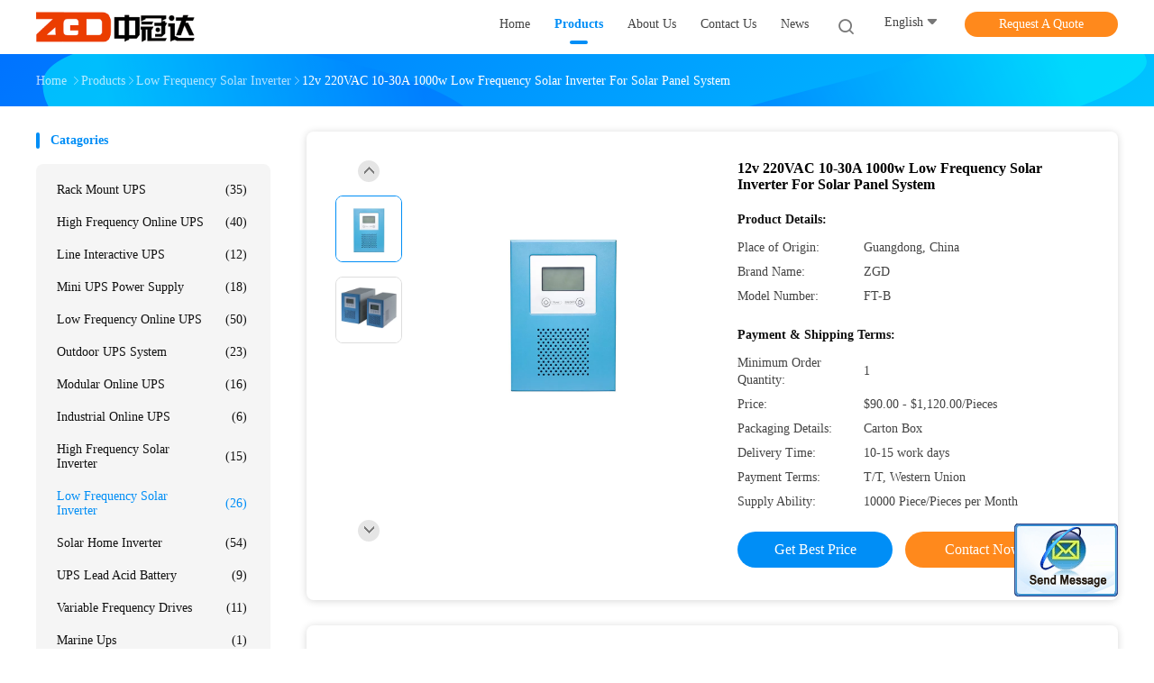

--- FILE ---
content_type: text/html
request_url: https://www.zgdups.com.cn/sale-13803359-12v-220vac-10-30a-1000w-low-frequency-solar-inverter-for-solar-panel-system.html
body_size: 23395
content:

<!DOCTYPE html>
<html  lang=en>
<head>
	<meta charset="utf-8">
	<meta http-equiv="X-UA-Compatible" content="IE=edge">
	<meta name="viewport" content="width=device-width, initial-scale=1">
    <link rel="alternate" href="//m.zgdups.com.cn/sale-13803359-12v-220vac-10-30a-1000w-low-frequency-solar-inverter-for-solar-panel-system.html" media="only screen and (max-width: 640px)" />
<link hreflang="fr" rel="alternate" href="https://french.zgdups.com.cn/sale-13803359-12v-220vac-10-30a-1000w-low-frequency-solar-inverter-for-solar-panel-system.html" />
<link hreflang="de" rel="alternate" href="https://german.zgdups.com.cn/sale-13803359-12v-220vac-10-30a-1000w-low-frequency-solar-inverter-for-solar-panel-system.html" />
<link hreflang="it" rel="alternate" href="https://italian.zgdups.com.cn/sale-13803359-12v-220vac-10-30a-1000w-low-frequency-solar-inverter-for-solar-panel-system.html" />
<link hreflang="ru" rel="alternate" href="https://russian.zgdups.com.cn/sale-13803359-12v-220vac-10-30a-1000w-low-frequency-solar-inverter-for-solar-panel-system.html" />
<link hreflang="es" rel="alternate" href="https://spanish.zgdups.com.cn/sale-13803359-12v-220vac-10-30a-1000w-low-frequency-solar-inverter-for-solar-panel-system.html" />
<link hreflang="pt" rel="alternate" href="https://portuguese.zgdups.com.cn/sale-13803359-12v-220vac-10-30a-1000w-low-frequency-solar-inverter-for-solar-panel-system.html" />
<link hreflang="nl" rel="alternate" href="https://dutch.zgdups.com.cn/sale-13803359-12v-220vac-10-30a-1000w-low-frequency-solar-inverter-for-solar-panel-system.html" />
<link hreflang="el" rel="alternate" href="https://greek.zgdups.com.cn/sale-13803359-12v-220vac-10-30a-1000w-low-frequency-solar-inverter-for-solar-panel-system.html" />
<link hreflang="ja" rel="alternate" href="https://japanese.zgdups.com.cn/sale-13803359-12v-220vac-10-30a-1000w-low-frequency-solar-inverter-for-solar-panel-system.html" />
<link hreflang="ko" rel="alternate" href="https://korean.zgdups.com.cn/sale-13803359-12v-220vac-10-30a-1000w-low-frequency-solar-inverter-for-solar-panel-system.html" />
<script type="text/javascript">
/*<![CDATA[*/
var colorUrl = '';
var query_string = ["Products","Detail"];
var customtplcolor = 99702;
/*]]>*/
</script>
<title>12v 220VAC 10-30A 1000w Low Frequency Solar Inverter For Solar Panel System</title>
    <meta name="keywords" content="1000w Low Frequency Solar Inverter, 30A Low Frequency Solar Inverter, 220VAC  1000w solar inverter, Low Frequency Solar Inverter" />
    <meta name="description" content="High quality 12v 220VAC 10-30A 1000w Low Frequency Solar Inverter For Solar Panel System from China, China's leading 1000w Low Frequency Solar Inverter product, with strict quality control 30A Low Frequency Solar Inverter factories, producing high quality 220VAC  1000w solar inverter products." />
				<link rel='preload'
					  href=/photo/zgdups/sitetpl/style/common.css?ver=1625039161 as='style'><link type='text/css' rel='stylesheet'
					  href=/photo/zgdups/sitetpl/style/common.css?ver=1625039161 media='all'><script type="application/ld+json">[{"@context":"https:\/\/schema.org","@type":"Organization","name":"12v 220VAC 10-30A 1000w Low Frequency Solar Inverter For Solar Panel System","description":"High quality 12v 220VAC 10-30A 1000w Low Frequency Solar Inverter For Solar Panel System from China, China's leading 1000w Low Frequency Solar Inverter product, with strict quality control 30A Low Frequency Solar Inverter factories, producing high quality 220VAC  1000w solar inverter products.","url":"https:\/\/www.zgdups.com.cn\/sale-13803359-12v-220vac-10-30a-1000w-low-frequency-solar-inverter-for-solar-panel-system.html","logo":"\/logo.gif","address":{"@type":"PostalAddress","addressLocality":"China","addressRegion":"CN","postalCode":"999001","streetAddress":"708, No.218, Changchun Road, Shangcun Community, Gongming Street, Guangming District, Shenzhen"},"email":"mark@zgdups.com.cn","image":"\/photo\/cl33769309-shenzhen_zhongguanda_technology_co_ltd.jpg","faxNumber":"86-755-28191557","telephone":"86-755-28191025"},{"@context":"https:\/\/schema.org","@type":"BreadcrumbList","itemListElement":[{"@type":"ListItem","position":2,"name":"Low Frequency Solar Inverter","item":"https:\/\/www.zgdups.com.cn\/supplier-443273-low-frequency-solar-inverter"},{"@type":"ListItem","position":3,"name":"12v 220VAC 10-30A 1000w Low Frequency Solar Inverter For Solar Panel System","item":"https:\/\/www.zgdups.com.cn\/sale-13803359-12v-220vac-10-30a-1000w-low-frequency-solar-inverter-for-solar-panel-system.html"},{"@type":"ListItem","position":1,"name":"Home","item":"https:\/\/www.zgdups.com.cn\/index.html"}]},{"@context":"http:\/\/schema.org\/","@type":"Product","category":"Low Frequency Solar Inverter","name":"12v 220VAC 10-30A 1000w Low Frequency Solar Inverter For Solar Panel System","url":"\/sale-13803359-12v-220vac-10-30a-1000w-low-frequency-solar-inverter-for-solar-panel-system.html","image":["\/photo\/pl33708533-12v_220vac_10_30a_1000w_low_frequency_solar_inverter_for_solar_panel_system.jpg","\/photo\/pl33613710-12v_220vac_10_30a_1000w_low_frequency_solar_inverter_for_solar_panel_system.jpg"],"description":"High quality 12v 220VAC 10-30A 1000w Low Frequency Solar Inverter For Solar Panel System from China, China's leading 1000w Low Frequency Solar Inverter product, with strict quality control 30A Low Frequency Solar Inverter factories, producing high quality 220VAC  1000w solar inverter products.","brand":{"@type":"Brand","name":"ZGD"},"sku":"FT-B","model":"FT-B","manufacturer":{"@type":"Organization","legalName":"Shenzhen Zhongguanda Technology Co., Ltd.","address":{"@type":"PostalAddress","addressCountry":"China","addressLocality":"708, No.218, Changchun Road, Shangcun Community, Gongming Street, Guangming District, Shenzhen"}},"review":{"@type":"Review","reviewRating":{"@type":"Rating","ratingValue":5},"author":{"@type":"Person","name":"Mr. Mark"}},"aggregateRating":{"@type":"aggregateRating","ratingValue":4.9,"reviewCount":194},"offers":[{"@type":"Offer","price":"90.00","priceCurrency":"USD","url":"\/sale-13803359-12v-220vac-10-30a-1000w-low-frequency-solar-inverter-for-solar-panel-system.html","priceValidUntil":"2023-05-22","itemCondition":"https:\/\/schema.org\/UsedCondition","availability":"https:\/\/schema.org\/InStock","offerCount":1},{"@type":"AggregateOffer","offerCount":"1","highPrice":"1","lowPrice":"90.00","priceCurrency":"USD"}]}]</script></head>
<body>
	<div id="floatAd" style="width:115px; z-index: 99999;position:absolute;right:40px;bottom:60px;
	height:245px;		">
		<form method="post"
		      onSubmit="return changeAction(this,'/contactnow.html');">
			<input type="hidden" name="pid" value="13803359"/>
			<input alt='Send Message' onclick="this.blur()" type="image"
			       src="/images/floatimage_2.gif"/>
		</form>

			</div>
<script>
var originProductInfo = '';
var originProductInfo = {"showproduct":1,"pid":"13803359","name":"12v 220VAC 10-30A 1000w Low Frequency Solar Inverter For Solar Panel System","source_url":"\/sale-13803359-12v-220vac-10-30a-1000w-low-frequency-solar-inverter-for-solar-panel-system.html","picurl":"\/photo\/pd33708533-12v_220vac_10_30a_1000w_low_frequency_solar_inverter_for_solar_panel_system.jpg","propertyDetail":[["Input Voltage","12\/24VDC"],["Output Voltage","110\/220VAC"],["Type","DC\/AC Inverters"],["Output Type","Single"]],"company_name":null,"picurl_c":"\/photo\/pc33708533-12v_220vac_10_30a_1000w_low_frequency_solar_inverter_for_solar_panel_system.jpg","price":"$90.00 - $1,120.00\/Pieces","username":"Jimmy","viewTime":"Last Login : 9 hours 34 minutes ago","subject":"Please send me more information on your 12v 220VAC 10-30A 1000w Low Frequency Solar Inverter For Solar Panel System","countrycode":"US"};
var save_url = "/contactsave.html";
var update_url = "/updateinquiry.html";
var productInfo = {};
var defaulProductInfo = {};
var myDate = new Date();
var curDate = myDate.getFullYear()+'-'+(parseInt(myDate.getMonth())+1)+'-'+myDate.getDate();
var message = '';
var default_pop = 1;
var leaveMessageDialog = document.getElementsByClassName('leave-message-dialog')[0]; // 获取弹层
var _$$ = function (dom) {
    return document.querySelectorAll(dom);
};
resInfo = originProductInfo;
defaulProductInfo.pid = resInfo['pid'];
defaulProductInfo.productName = resInfo['name'];
defaulProductInfo.productInfo = resInfo['propertyDetail'];
defaulProductInfo.productImg = resInfo['picurl_c'];
defaulProductInfo.subject = resInfo['subject'];
defaulProductInfo.productImgAlt = resInfo['name'];
var inquirypopup_tmp = 1;
var message = 'Dear,'+'\r\n'+"I am interested in"+' '+trim(resInfo['name'])+", could you send me more details such as type, size, MOQ, material, etc."+'\r\n'+"Thanks!"+'\r\n'+"Waiting for your reply.";
var message_1 = 'Dear,'+'\r\n'+"I am interested in"+' '+trim(resInfo['name'])+", could you send me more details such as type, size, MOQ, material, etc."+'\r\n'+"Thanks!"+'\r\n'+"Waiting for your reply.";
var message_2 = 'Hello,'+'\r\n'+"I am looking for"+' '+trim(resInfo['name'])+", please send me the price, specification and picture."+'\r\n'+"Your swift response will be highly appreciated."+'\r\n'+"Feel free to contact me for more information."+'\r\n'+"Thanks a lot.";
var message_3 = 'Hello,'+'\r\n'+trim(resInfo['name'])+' '+"meets my expectations."+'\r\n'+"Please give me the best price and some other product information."+'\r\n'+"Feel free to contact me via my mail."+'\r\n'+"Thanks a lot.";

var message_4 = 'Dear,'+'\r\n'+"What is the FOB price on your"+' '+trim(resInfo['name'])+'?'+'\r\n'+"Which is the nearest port name?"+'\r\n'+"Please reply me as soon as possible, it would be better to share further information."+'\r\n'+"Regards!";
var message_5 = 'Hi there,'+'\r\n'+"I am very interested in your"+' '+trim(resInfo['name'])+'.'+'\r\n'+"Please send me your product details."+'\r\n'+"Looking forward to your quick reply."+'\r\n'+"Feel free to contact me by mail."+'\r\n'+"Regards!";

var message_6 = 'Dear,'+'\r\n'+"Please provide us with information about your"+' '+trim(resInfo['name'])+", such as type, size, material, and of course the best price."+'\r\n'+"Looking forward to your quick reply."+'\r\n'+"Thank you!";
var message_7 = 'Dear,'+'\r\n'+"Can you supply"+' '+trim(resInfo['name'])+" for us?"+'\r\n'+"First we want a price list and some product details."+'\r\n'+"I hope to get reply asap and look forward to cooperation."+'\r\n'+"Thank you very much.";
var message_8 = 'hi,'+'\r\n'+"I am looking for"+' '+trim(resInfo['name'])+", please give me some more detailed product information."+'\r\n'+"I look forward to your reply."+'\r\n'+"Thank you!";
var message_9 = 'Hello,'+'\r\n'+"Your"+' '+trim(resInfo['name'])+" meets my requirements very well."+'\r\n'+"Please send me the price, specification, and similar model will be OK."+'\r\n'+"Feel free to chat with me."+'\r\n'+"Thanks!";
var message_10 = 'Dear,'+'\r\n'+"I want to know more about the details and quotation of"+' '+trim(resInfo['name'])+'.'+'\r\n'+"Feel free to contact me."+'\r\n'+"Regards!";

var r = getRandom(1,10);

defaulProductInfo.message = eval("message_"+r);

var mytAjax = {

    post: function(url, data, fn) {
        var xhr = new XMLHttpRequest();
        xhr.open("POST", url, true);
        xhr.setRequestHeader("Content-Type", "application/x-www-form-urlencoded;charset=UTF-8");
        xhr.setRequestHeader("X-Requested-With", "XMLHttpRequest");
        xhr.setRequestHeader('Content-Type','text/plain;charset=UTF-8');
        xhr.onreadystatechange = function() {
            if(xhr.readyState == 4 && (xhr.status == 200 || xhr.status == 304)) {
                fn.call(this, xhr.responseText);
            }
        };
        xhr.send(data);
    },

    postform: function(url, data, fn) {
        var xhr = new XMLHttpRequest();
        xhr.open("POST", url, true);
        xhr.setRequestHeader("X-Requested-With", "XMLHttpRequest");
        xhr.onreadystatechange = function() {
            if(xhr.readyState == 4 && (xhr.status == 200 || xhr.status == 304)) {
                fn.call(this, xhr.responseText);
            }
        };
        xhr.send(data);
    }
};
window.onload = function(){
    leaveMessageDialog = document.getElementsByClassName('leave-message-dialog')[0];
    if (window.localStorage.recordDialogStatus=='undefined' || (window.localStorage.recordDialogStatus!='undefined' && window.localStorage.recordDialogStatus != curDate)) {
        setTimeout(function(){
            if(parseInt(inquirypopup_tmp%10) == 1){
                creatDialog(defaulProductInfo, 1);
            }
        }, 6000);
    }
};
function trim(str)
{
    str = str.replace(/(^\s*)/g,"");
    return str.replace(/(\s*$)/g,"");
};
function getRandom(m,n){
    var num = Math.floor(Math.random()*(m - n) + n);
    return num;
};
function strBtn(param) {

    var starattextarea = document.getElementById("textareamessage").value.length;
    var email = document.getElementById("startEmail").value;

    var default_tip = document.querySelectorAll(".watermark_container").length;
    if (20 < starattextarea && starattextarea < 3000) {
        if(default_tip>0){
            document.getElementById("textareamessage1").parentNode.parentNode.nextElementSibling.style.display = "none";
        }else{
            document.getElementById("textareamessage1").parentNode.nextElementSibling.style.display = "none";
        }

    } else {
        if(default_tip>0){
            document.getElementById("textareamessage1").parentNode.parentNode.nextElementSibling.style.display = "block";
        }else{
            document.getElementById("textareamessage1").parentNode.nextElementSibling.style.display = "block";
        }

        return;
    }

    var re = /^([a-zA-Z0-9_-])+@([a-zA-Z0-9_-])+\.([a-zA-Z0-9_-])+/i;/*邮箱不区分大小写*/
    if (!re.test(email)) {
        document.getElementById("startEmail").nextElementSibling.style.display = "block";
        return;
    } else {
        document.getElementById("startEmail").nextElementSibling.style.display = "none";
    }

    var subject = document.getElementById("pop_subject").value;
    var pid = document.getElementById("pop_pid").value;
    var message = document.getElementById("textareamessage").value;
    var sender_email = document.getElementById("startEmail").value;
    var tel = '';
    if (document.getElementById("tel0") != undefined && document.getElementById("tel0") != '')
        tel = document.getElementById("tel0").value;
    var form_serialize = '&tel='+tel;

    form_serialize = form_serialize.replace(/\+/g, "%2B");
    mytAjax.post(save_url,"pid="+pid+"&subject="+subject+"&email="+sender_email+"&message="+(message)+form_serialize,function(res){
        var mes = JSON.parse(res);
        if(mes.status == 200){
            var iid = mes.iid;
            document.getElementById("pop_iid").value = iid;
            document.getElementById("pop_uuid").value = mes.uuid;

            if(typeof gtag_report_conversion === "function"){
                gtag_report_conversion();//执行统计js代码
            }
            if(typeof fbq === "function"){
                fbq('track','Purchase');//执行统计js代码
            }
        }
    });
    for (var index = 0; index < document.querySelectorAll(".dialog-content-pql").length; index++) {
        document.querySelectorAll(".dialog-content-pql")[index].style.display = "none";
    };
    $('#idphonepql').val(tel);
    document.getElementById("dialog-content-pql-id").style.display = "block";
    ;
};
function twoBtnOk(param) {

    var selectgender = document.getElementById("Mr").innerHTML;
    var iid = document.getElementById("pop_iid").value;
    var sendername = document.getElementById("idnamepql").value;
    var senderphone = document.getElementById("idphonepql").value;
    var sendercname = document.getElementById("idcompanypql").value;
    var uuid = document.getElementById("pop_uuid").value;
    var gender = 2;
    if(selectgender == 'Mr.') gender = 0;
    if(selectgender == 'Mrs.') gender = 1;
    var pid = document.getElementById("pop_pid").value;
    var form_serialize = '';

        form_serialize = form_serialize.replace(/\+/g, "%2B");

    mytAjax.post(update_url,"iid="+iid+"&gender="+gender+"&uuid="+uuid+"&name="+(sendername)+"&tel="+(senderphone)+"&company="+(sendercname)+form_serialize,function(res){});

    for (var index = 0; index < document.querySelectorAll(".dialog-content-pql").length; index++) {
        document.querySelectorAll(".dialog-content-pql")[index].style.display = "none";
    };
    document.getElementById("dialog-content-pql-ok").style.display = "block";

};
function toCheckMust(name) {
    $('#'+name+'error').hide();
}
function handClidk(param) {
    var starattextarea = document.getElementById("textareamessage1").value.length;
    var email = document.getElementById("startEmail1").value;
    var default_tip = document.querySelectorAll(".watermark_container").length;
    if (20 < starattextarea && starattextarea < 3000) {
        if(default_tip>0){
            document.getElementById("textareamessage1").parentNode.parentNode.nextElementSibling.style.display = "none";
        }else{
            document.getElementById("textareamessage1").parentNode.nextElementSibling.style.display = "none";
        }

    } else {
        if(default_tip>0){
            document.getElementById("textareamessage1").parentNode.parentNode.nextElementSibling.style.display = "block";
        }else{
            document.getElementById("textareamessage1").parentNode.nextElementSibling.style.display = "block";
        }

        return;
    }

    var re = /^([a-zA-Z0-9_-])+@([a-zA-Z0-9_-])+\.([a-zA-Z0-9_-])+/i;
    if (!re.test(email)) {
        document.getElementById("startEmail1").nextElementSibling.style.display = "block";
        return;
    } else {
        document.getElementById("startEmail1").nextElementSibling.style.display = "none";
    }

    var subject = document.getElementById("pop_subject").value;
    var pid = document.getElementById("pop_pid").value;
    var message = document.getElementById("textareamessage1").value;
    var sender_email = document.getElementById("startEmail1").value;
    var form_serialize = tel = '';
    if (document.getElementById("tel1") != undefined && document.getElementById("tel1") != '')
        tel = document.getElementById("tel1").value;
        mytAjax.post(save_url,"email="+sender_email+"&tel="+tel+"&pid="+pid+"&message="+message+"&subject="+subject+form_serialize,function(res){

        var mes = JSON.parse(res);
        if(mes.status == 200){
            var iid = mes.iid;
            document.getElementById("pop_iid").value = iid;
            document.getElementById("pop_uuid").value = mes.uuid;
            if(typeof gtag_report_conversion === "function"){
                gtag_report_conversion();//执行统计js代码
            }
        }

    });
    for (var index = 0; index < document.querySelectorAll(".dialog-content-pql").length; index++) {
        document.querySelectorAll(".dialog-content-pql")[index].style.display = "none";
    };
    $('#idphonepql').val(tel);
    document.getElementById("dialog-content-pql-id").style.display = "block";

};
window.addEventListener('load', function () {
    $('.checkbox-wrap label').each(function(){
        if($(this).find('input').prop('checked')){
            $(this).addClass('on')
        }else {
            $(this).removeClass('on')
        }
    })
    $(document).on('click', '.checkbox-wrap label' , function(ev){
        if (ev.target.tagName.toUpperCase() != 'INPUT') {
            $(this).toggleClass('on')
        }
    })
})
function handDialog(pdata) {
    data = JSON.parse(pdata);
    productInfo.productName = data.productName;
    productInfo.productInfo = data.productInfo;
    productInfo.productImg = data.productImg;
    productInfo.subject = data.subject;

    var message = 'Dear,'+'\r\n'+"I am interested in"+' '+trim(data.productName)+", could you send me more details such as type, size, quantity, material, etc."+'\r\n'+"Thanks!"+'\r\n'+"Waiting for your reply.";

    var message = 'Dear,'+'\r\n'+"I am interested in"+' '+trim(data.productName)+", could you send me more details such as type, size, MOQ, material, etc."+'\r\n'+"Thanks!"+'\r\n'+"Waiting for your reply.";
    var message_1 = 'Dear,'+'\r\n'+"I am interested in"+' '+trim(data.productName)+", could you send me more details such as type, size, MOQ, material, etc."+'\r\n'+"Thanks!"+'\r\n'+"Waiting for your reply.";
    var message_2 = 'Hello,'+'\r\n'+"I am looking for"+' '+trim(data.productName)+", please send me the price, specification and picture."+'\r\n'+"Your swift response will be highly appreciated."+'\r\n'+"Feel free to contact me for more information."+'\r\n'+"Thanks a lot.";
    var message_3 = 'Hello,'+'\r\n'+trim(data.productName)+' '+"meets my expectations."+'\r\n'+"Please give me the best price and some other product information."+'\r\n'+"Feel free to contact me via my mail."+'\r\n'+"Thanks a lot.";

    var message_4 = 'Dear,'+'\r\n'+"What is the FOB price on your"+' '+trim(data.productName)+'?'+'\r\n'+"Which is the nearest port name?"+'\r\n'+"Please reply me as soon as possible, it would be better to share further information."+'\r\n'+"Regards!";
    var message_5 = 'Hi there,'+'\r\n'+"I am very interested in your"+' '+trim(data.productName)+'.'+'\r\n'+"Please send me your product details."+'\r\n'+"Looking forward to your quick reply."+'\r\n'+"Feel free to contact me by mail."+'\r\n'+"Regards!";

    var message_6 = 'Dear,'+'\r\n'+"Please provide us with information about your"+' '+trim(data.productName)+", such as type, size, material, and of course the best price."+'\r\n'+"Looking forward to your quick reply."+'\r\n'+"Thank you!";
    var message_7 = 'Dear,'+'\r\n'+"Can you supply"+' '+trim(data.productName)+" for us?"+'\r\n'+"First we want a price list and some product details."+'\r\n'+"I hope to get reply asap and look forward to cooperation."+'\r\n'+"Thank you very much.";
    var message_8 = 'hi,'+'\r\n'+"I am looking for"+' '+trim(data.productName)+", please give me some more detailed product information."+'\r\n'+"I look forward to your reply."+'\r\n'+"Thank you!";
    var message_9 = 'Hello,'+'\r\n'+"Your"+' '+trim(data.productName)+" meets my requirements very well."+'\r\n'+"Please send me the price, specification, and similar model will be OK."+'\r\n'+"Feel free to chat with me."+'\r\n'+"Thanks!";
    var message_10 = 'Dear,'+'\r\n'+"I want to know more about the details and quotation of"+' '+trim(data.productName)+'.'+'\r\n'+"Feel free to contact me."+'\r\n'+"Regards!";

    var r = getRandom(1,10);

    productInfo.message = eval("message_"+r);
    if(parseInt(inquirypopup_tmp/10) == 1){
        productInfo.message = "";
    }
    productInfo.pid = data.pid;
    creatDialog(productInfo, 2);
};

function closepql(param) {

    leaveMessageDialog.style.display = 'none';
};

function closepql2(param) {

    for (var index = 0; index < document.querySelectorAll(".dialog-content-pql").length; index++) {
        document.querySelectorAll(".dialog-content-pql")[index].style.display = "none";
    };
    document.getElementById("dialog-content-pql-ok").style.display = "block";
};

function initProduct(productInfo,type){

    productInfo.productName = unescape(productInfo.productName);
    productInfo.message = unescape(productInfo.message);

    leaveMessageDialog = document.getElementsByClassName('leave-message-dialog')[0];
    leaveMessageDialog.style.display = "block";
    if(type == 3){
        var popinquiryemail = document.getElementById("popinquiryemail").value;
        _$$("#startEmail1")[0].value = popinquiryemail;
    }else{
        _$$("#startEmail1")[0].value = "";
    }
    _$$("#startEmail")[0].value = "";
    _$$("#idnamepql")[0].value = "";
    _$$("#idphonepql")[0].value = "";
    _$$("#idcompanypql")[0].value = "";

    _$$("#pop_pid")[0].value = productInfo.pid;
    _$$("#pop_subject")[0].value = productInfo.subject;
    
    if(parseInt(inquirypopup_tmp/10) == 1){
        productInfo.message = "";
    }

    _$$("#textareamessage1")[0].value = productInfo.message;
    _$$("#textareamessage")[0].value = productInfo.message;

    _$$("#dialog-content-pql-id .titlep")[0].innerHTML = productInfo.productName;
    _$$("#dialog-content-pql-id img")[0].setAttribute("src", productInfo.productImg);
    _$$("#dialog-content-pql-id img")[0].setAttribute("alt", productInfo.productImgAlt);

    _$$("#dialog-content-pql-id-hand img")[0].setAttribute("src", productInfo.productImg);
    _$$("#dialog-content-pql-id-hand img")[0].setAttribute("alt", productInfo.productImgAlt);
    _$$("#dialog-content-pql-id-hand .titlep")[0].innerHTML = productInfo.productName;

    if (productInfo.productInfo.length > 0) {
        var ul2, ul;
        ul = document.createElement("ul");
        for (var index = 0; index < productInfo.productInfo.length; index++) {
            var el = productInfo.productInfo[index];
            var li = document.createElement("li");
            var span1 = document.createElement("span");
            span1.innerHTML = el[0] + ":";
            var span2 = document.createElement("span");
            span2.innerHTML = el[1];
            li.appendChild(span1);
            li.appendChild(span2);
            ul.appendChild(li);

        }
        ul2 = ul.cloneNode(true);
        if (type === 1) {
            _$$("#dialog-content-pql-id .left")[0].replaceChild(ul, _$$("#dialog-content-pql-id .left ul")[0]);
        } else {
            _$$("#dialog-content-pql-id-hand .left")[0].replaceChild(ul2, _$$("#dialog-content-pql-id-hand .left ul")[0]);
            _$$("#dialog-content-pql-id .left")[0].replaceChild(ul, _$$("#dialog-content-pql-id .left ul")[0]);
        }
    };
    for (var index = 0; index < _$$("#dialog-content-pql-id .right ul li").length; index++) {
        _$$("#dialog-content-pql-id .right ul li")[index].addEventListener("click", function (params) {
            _$$("#dialog-content-pql-id .right #Mr")[0].innerHTML = this.innerHTML
        }, false)

    };

};
function closeInquiryCreateDialog() {
    document.getElementById("xuanpan_dialog_box_pql").style.display = "none";
};
function showInquiryCreateDialog() {
    document.getElementById("xuanpan_dialog_box_pql").style.display = "block";
};
function submitPopInquiry(){
    var message = document.getElementById("inquiry_message").value;
    var email = document.getElementById("inquiry_email").value;
    var subject = defaulProductInfo.subject;
    var pid = defaulProductInfo.pid;
    if (email === undefined) {
        showInquiryCreateDialog();
        document.getElementById("inquiry_email").style.border = "1px solid red";
        return false;
    };
    if (message === undefined) {
        showInquiryCreateDialog();
        document.getElementById("inquiry_message").style.border = "1px solid red";
        return false;
    };
    if (email.search(/^\w+((-\w+)|(\.\w+))*\@[A-Za-z0-9]+((\.|-)[A-Za-z0-9]+)*\.[A-Za-z0-9]+$/) == -1) {
        document.getElementById("inquiry_email").style.border= "1px solid red";
        showInquiryCreateDialog();
        return false;
    } else {
        document.getElementById("inquiry_email").style.border= "";
    };
    if (message.length < 20 || message.length >3000) {
        showInquiryCreateDialog();
        document.getElementById("inquiry_message").style.border = "1px solid red";
        return false;
    } else {
        document.getElementById("inquiry_message").style.border = "";
    };
    var tel = '';
    if (document.getElementById("tel") != undefined && document.getElementById("tel") != '')
        tel = document.getElementById("tel").value;

    mytAjax.post(save_url,"pid="+pid+"&subject="+subject+"&email="+email+"&message="+(message)+'&tel='+tel,function(res){
        var mes = JSON.parse(res);
        if(mes.status == 200){
            var iid = mes.iid;
            document.getElementById("pop_iid").value = iid;
            document.getElementById("pop_uuid").value = mes.uuid;

        }
    });
    initProduct(defaulProductInfo);
    for (var index = 0; index < document.querySelectorAll(".dialog-content-pql").length; index++) {
        document.querySelectorAll(".dialog-content-pql")[index].style.display = "none";
    };
    $('#idphonepql').val(tel);
    document.getElementById("dialog-content-pql-id").style.display = "block";

};

//带附件上传
function submitPopInquiryfile(email_id,message_id,check_sort,name_id,phone_id,company_id,attachments){

    if(typeof(check_sort) == 'undefined'){
        check_sort = 0;
    }
    var message = document.getElementById(message_id).value;
    var email = document.getElementById(email_id).value;
    var attachments = document.getElementById(attachments).value;
    if(typeof(name_id) !== 'undefined' && name_id != ""){
        var name  = document.getElementById(name_id).value;
    }
    if(typeof(phone_id) !== 'undefined' && phone_id != ""){
        var phone = document.getElementById(phone_id).value;
    }
    if(typeof(company_id) !== 'undefined' && company_id != ""){
        var company = document.getElementById(company_id).value;
    }
    var subject = defaulProductInfo.subject;
    var pid = defaulProductInfo.pid;

    if(check_sort == 0){
        if (email === undefined) {
            showInquiryCreateDialog();
            document.getElementById(email_id).style.border = "1px solid red";
            return false;
        };
        if (message === undefined) {
            showInquiryCreateDialog();
            document.getElementById(message_id).style.border = "1px solid red";
            return false;
        };

        if (email.search(/^\w+((-\w+)|(\.\w+))*\@[A-Za-z0-9]+((\.|-)[A-Za-z0-9]+)*\.[A-Za-z0-9]+$/) == -1) {
            document.getElementById(email_id).style.border= "1px solid red";
            showInquiryCreateDialog();
            return false;
        } else {
            document.getElementById(email_id).style.border= "";
        };
        if (message.length < 20 || message.length >3000) {
            showInquiryCreateDialog();
            document.getElementById(message_id).style.border = "1px solid red";
            return false;
        } else {
            document.getElementById(message_id).style.border = "";
        };
    }else{

        if (message === undefined) {
            showInquiryCreateDialog();
            document.getElementById(message_id).style.border = "1px solid red";
            return false;
        };

        if (email === undefined) {
            showInquiryCreateDialog();
            document.getElementById(email_id).style.border = "1px solid red";
            return false;
        };

        if (message.length < 20 || message.length >3000) {
            showInquiryCreateDialog();
            document.getElementById(message_id).style.border = "1px solid red";
            return false;
        } else {
            document.getElementById(message_id).style.border = "";
        };

        if (email.search(/^\w+((-\w+)|(\.\w+))*\@[A-Za-z0-9]+((\.|-)[A-Za-z0-9]+)*\.[A-Za-z0-9]+$/) == -1) {
            document.getElementById(email_id).style.border= "1px solid red";
            showInquiryCreateDialog();
            return false;
        } else {
            document.getElementById(email_id).style.border= "";
        };

    };

    mytAjax.post(save_url,"pid="+pid+"&subject="+subject+"&email="+email+"&message="+message+"&company="+company+"&attachments="+attachments,function(res){
        var mes = JSON.parse(res);
        if(mes.status == 200){
            var iid = mes.iid;
            document.getElementById("pop_iid").value = iid;
            document.getElementById("pop_uuid").value = mes.uuid;

            if(typeof gtag_report_conversion === "function"){
                gtag_report_conversion();//执行统计js代码
            }
            if(typeof fbq === "function"){
                fbq('track','Purchase');//执行统计js代码
            }
        }
    });
    initProduct(defaulProductInfo);

    if(name !== undefined && name != ""){
        _$$("#idnamepql")[0].value = name;
    }

    if(phone !== undefined && phone != ""){
        _$$("#idphonepql")[0].value = phone;
    }

    if(company !== undefined && company != ""){
        _$$("#idcompanypql")[0].value = company;
    }

    for (var index = 0; index < document.querySelectorAll(".dialog-content-pql").length; index++) {
        document.querySelectorAll(".dialog-content-pql")[index].style.display = "none";
    };
    document.getElementById("dialog-content-pql-id").style.display = "block";

};
function submitPopInquiryByParam(email_id,message_id,check_sort,name_id,phone_id,company_id){

    if(typeof(check_sort) == 'undefined'){
        check_sort = 0;
    }

    var senderphone = '';
    var message = document.getElementById(message_id).value;
    var email = document.getElementById(email_id).value;
    if(typeof(name_id) !== 'undefined' && name_id != ""){
        var name  = document.getElementById(name_id).value;
    }
    if(typeof(phone_id) !== 'undefined' && phone_id != ""){
        var phone = document.getElementById(phone_id).value;
        senderphone = phone;
    }
    if(typeof(company_id) !== 'undefined' && company_id != ""){
        var company = document.getElementById(company_id).value;
    }
    var subject = defaulProductInfo.subject;
    var pid = defaulProductInfo.pid;

    if(check_sort == 0){
        if (email === undefined) {
            showInquiryCreateDialog();
            document.getElementById(email_id).style.border = "1px solid red";
            return false;
        };
        if (message === undefined) {
            showInquiryCreateDialog();
            document.getElementById(message_id).style.border = "1px solid red";
            return false;
        };

        if (email.search(/^\w+((-\w+)|(\.\w+))*\@[A-Za-z0-9]+((\.|-)[A-Za-z0-9]+)*\.[A-Za-z0-9]+$/) == -1) {
            document.getElementById(email_id).style.border= "1px solid red";
            showInquiryCreateDialog();
            return false;
        } else {
            document.getElementById(email_id).style.border= "";
        };
        if (message.length < 20 || message.length >3000) {
            showInquiryCreateDialog();
            document.getElementById(message_id).style.border = "1px solid red";
            return false;
        } else {
            document.getElementById(message_id).style.border = "";
        };
    }else{

        if (message === undefined) {
            showInquiryCreateDialog();
            document.getElementById(message_id).style.border = "1px solid red";
            return false;
        };

        if (email === undefined) {
            showInquiryCreateDialog();
            document.getElementById(email_id).style.border = "1px solid red";
            return false;
        };

        if (message.length < 20 || message.length >3000) {
            showInquiryCreateDialog();
            document.getElementById(message_id).style.border = "1px solid red";
            return false;
        } else {
            document.getElementById(message_id).style.border = "";
        };

        if (email.search(/^\w+((-\w+)|(\.\w+))*\@[A-Za-z0-9]+((\.|-)[A-Za-z0-9]+)*\.[A-Za-z0-9]+$/) == -1) {
            document.getElementById(email_id).style.border= "1px solid red";
            showInquiryCreateDialog();
            return false;
        } else {
            document.getElementById(email_id).style.border= "";
        };

    };

    var productsku = "";
    if($("#product_sku").length > 0){
        productsku = $("#product_sku").html();
    }

    mytAjax.post(save_url,"tel="+senderphone+"&pid="+pid+"&subject="+subject+"&email="+email+"&message="+message+"&messagesku="+encodeURI(productsku),function(res){
        var mes = JSON.parse(res);
        if(mes.status == 200){
            var iid = mes.iid;
            document.getElementById("pop_iid").value = iid;
            document.getElementById("pop_uuid").value = mes.uuid;

            if(typeof gtag_report_conversion === "function"){
                gtag_report_conversion();//执行统计js代码
            }
            if(typeof fbq === "function"){
                fbq('track','Purchase');//执行统计js代码
            }
        }
    });
    initProduct(defaulProductInfo);

    if(name !== undefined && name != ""){
        _$$("#idnamepql")[0].value = name;
    }

    if(phone !== undefined && phone != ""){
        _$$("#idphonepql")[0].value = phone;
    }

    if(company !== undefined && company != ""){
        _$$("#idcompanypql")[0].value = company;
    }

    for (var index = 0; index < document.querySelectorAll(".dialog-content-pql").length; index++) {
        document.querySelectorAll(".dialog-content-pql")[index].style.display = "none";

    };
    document.getElementById("dialog-content-pql-id").style.display = "block";

};
function creatDialog(productInfo, type) {

    if(type == 1){
        if(default_pop != 1){
            return false;
        }
        window.localStorage.recordDialogStatus = curDate;
    }else{
        default_pop = 0;
    }
    initProduct(productInfo, type);
    if (type === 1) {
        // 自动弹出
        for (var index = 0; index < document.querySelectorAll(".dialog-content-pql").length; index++) {

            document.querySelectorAll(".dialog-content-pql")[index].style.display = "none";
        };
        document.getElementById("dialog-content-pql").style.display = "block";
    } else {
        // 手动弹出
        for (var index = 0; index < document.querySelectorAll(".dialog-content-pql").length; index++) {
            document.querySelectorAll(".dialog-content-pql")[index].style.display = "none";
        };
        document.getElementById("dialog-content-pql-id-hand").style.display = "block";
    }
}

//带邮箱信息打开询盘框 emailtype=1表示带入邮箱
function openDialog(emailtype){
    var type = 2;//不带入邮箱，手动弹出
    if(emailtype == 1){
        var popinquiryemail = document.getElementById("popinquiryemail").value;
        var re = /^([a-zA-Z0-9_-])+@([a-zA-Z0-9_-])+\.([a-zA-Z0-9_-])+/i;
        if (!re.test(popinquiryemail)) {
            //前端提示样式;
            showInquiryCreateDialog();
            document.getElementById("popinquiryemail").style.border = "1px solid red";
            return false;
        } else {
            //前端提示样式;
        }
        var type = 3;
    }
    creatDialog(defaulProductInfo,type);
}

//上传附件
function inquiryUploadFile(){
    var fileObj = document.querySelector("#fileId").files[0];
    //构建表单数据
    var formData = new FormData();
    var filesize = fileObj.size;
    if(filesize > 10485760 || filesize == 0) {
        document.getElementById("filetips").style.display = "block";
        return false;
    }else {
        document.getElementById("filetips").style.display = "none";
    }
    formData.append('popinquiryfile', fileObj);
    document.getElementById("quotefileform").reset();
    var save_url = "/inquiryuploadfile.html";
    mytAjax.postform(save_url,formData,function(res){
        var mes = JSON.parse(res);
        if(mes.status == 200){
            document.getElementById("uploader-file-info").innerHTML = document.getElementById("uploader-file-info").innerHTML + "<span class=op>"+mes.attfile.name+"<a class=delatt id=att"+mes.attfile.id+" onclick=delatt("+mes.attfile.id+");>Delete</a></span>";
            var nowattachs = document.getElementById("attachments").value;
            if( nowattachs !== ""){
                var attachs = JSON.parse(nowattachs);
                attachs[mes.attfile.id] = mes.attfile;
            }else{
                var attachs = {};
                attachs[mes.attfile.id] = mes.attfile;
            }
            document.getElementById("attachments").value = JSON.stringify(attachs);
        }
    });
}
//附件删除
function delatt(attid)
{
    var nowattachs = document.getElementById("attachments").value;
    if( nowattachs !== ""){
        var attachs = JSON.parse(nowattachs);
        if(attachs[attid] == ""){
            return false;
        }
        var formData = new FormData();
        var delfile = attachs[attid]['filename'];
        var save_url = "/inquirydelfile.html";
        if(delfile != "") {
            formData.append('delfile', delfile);
            mytAjax.postform(save_url, formData, function (res) {
                if(res !== "") {
                    var mes = JSON.parse(res);
                    if (mes.status == 200) {
                        delete attachs[attid];
                        document.getElementById("attachments").value = JSON.stringify(attachs);
                        var s = document.getElementById("att"+attid);
                        s.parentNode.remove();
                    }
                }
            });
        }
    }else{
        return false;
    }
}

</script>
<div class="leave-message-dialog" style="display: none">
<style>
    .leave-message-dialog .close:before, .leave-message-dialog .close:after{
        content:initial;
    }
</style>
<div class="dialog-content-pql" id="dialog-content-pql" style="display: none">
    <span class="close" onclick="closepql()"><img src="/images/close.png"></span>
    <div class="title">
        <p class="firstp-pql">Leave a Message</p>
        <p class="lastp-pql">We will call you back soon!</p>
    </div>
    <div class="form">
        <div class="textarea">
            <textarea style='font-family: robot;'  name="" id="textareamessage" cols="30" rows="10" style="margin-bottom:14px;width:100%"
                placeholder="Please enter your inquiry details."></textarea>
        </div>
        <p class="error-pql"> <span class="icon-pql"><img src="/images/error.png" alt="Shenzhen Zhongguanda Technology Co., Ltd."></span> Your message must be between 20-3,000 characters!</p>
        <input id="startEmail" type="text" placeholder="Enter your E-mail" onkeydown="if(event.keyCode === 13){ strBtn();}">
        <p class="error-pql"><span class="icon-pql"><img src="/images/error.png" alt="Shenzhen Zhongguanda Technology Co., Ltd."></span> Please check your E-mail! </p>
                <div class="operations">
            <div class='btn' id="submitStart" type="submit" onclick="strBtn()">SUBMIT</div>
        </div>
            </div>
</div>
<div class="dialog-content-pql dialog-content-pql-id" id="dialog-content-pql-id" style="display:none">
        <span class="close" onclick="closepql2()"><svg t="1648434466530" class="icon" viewBox="0 0 1024 1024" version="1.1" xmlns="http://www.w3.org/2000/svg" p-id="2198" width="16" height="16"><path d="M576 512l277.333333 277.333333-64 64-277.333333-277.333333L234.666667 853.333333 170.666667 789.333333l277.333333-277.333333L170.666667 234.666667 234.666667 170.666667l277.333333 277.333333L789.333333 170.666667 853.333333 234.666667 576 512z" fill="#444444" p-id="2199"></path></svg></span>
    <div class="left">
        <div class="img"><img></div>
        <p class="titlep"></p>
        <ul> </ul>
    </div>
    <div class="right">
                <p class="title">More information facilitates better communication.</p>
                <div style="position: relative;">
            <div class="mr"> <span id="Mr">Mr.</span>
                <ul>
                    <li>Mr.</li>
                    <li>Mrs.</li>
                </ul>
            </div>
            <input style="text-indent: 80px;" type="text" id="idnamepql" placeholder="Input your name">
        </div>
        <input type="text"  id="idphonepql"  placeholder="Phone Number">
        <input type="text" id="idcompanypql"  placeholder="Company" onkeydown="if(event.keyCode === 13){ twoBtnOk();}">
                <div class="btn form_new" id="twoBtnOk" onclick="twoBtnOk()">OK</div>
    </div>
</div>

<div class="dialog-content-pql dialog-content-pql-ok" id="dialog-content-pql-ok" style="display:none">
        <span class="close" onclick="closepql()"><svg t="1648434466530" class="icon" viewBox="0 0 1024 1024" version="1.1" xmlns="http://www.w3.org/2000/svg" p-id="2198" width="16" height="16"><path d="M576 512l277.333333 277.333333-64 64-277.333333-277.333333L234.666667 853.333333 170.666667 789.333333l277.333333-277.333333L170.666667 234.666667 234.666667 170.666667l277.333333 277.333333L789.333333 170.666667 853.333333 234.666667 576 512z" fill="#444444" p-id="2199"></path></svg></span>
    <div class="duihaook"></div>
        <p class="title">Submitted successfully!</p>
        <p class="p1" style="text-align: center; font-size: 18px; margin-top: 14px;">We will call you back soon!</p>
    <div class="btn" onclick="closepql()" id="endOk" style="margin: 0 auto;margin-top: 50px;">OK</div>
</div>
<div class="dialog-content-pql dialog-content-pql-id dialog-content-pql-id-hand" id="dialog-content-pql-id-hand"
    style="display:none">
     <input type="hidden" name="pop_pid" id="pop_pid" value="0">
     <input type="hidden" name="pop_subject" id="pop_subject" value="">
     <input type="hidden" name="pop_iid" id="pop_iid" value="0">
     <input type="hidden" name="pop_uuid" id="pop_uuid" value="0">
        <span class="close" onclick="closepql()"><svg t="1648434466530" class="icon" viewBox="0 0 1024 1024" version="1.1" xmlns="http://www.w3.org/2000/svg" p-id="2198" width="16" height="16"><path d="M576 512l277.333333 277.333333-64 64-277.333333-277.333333L234.666667 853.333333 170.666667 789.333333l277.333333-277.333333L170.666667 234.666667 234.666667 170.666667l277.333333 277.333333L789.333333 170.666667 853.333333 234.666667 576 512z" fill="#444444" p-id="2199"></path></svg></span>
    <div class="left">
        <div class="img"><img></div>
        <p class="titlep"></p>
        <ul> </ul>
    </div>
    <div class="right" style="float:right">
                <div class="title">
            <p class="firstp-pql">Leave a Message</p>
            <p class="lastp-pql">We will call you back soon!</p>
        </div>
                <div class="form">
            <div class="textarea">
                <textarea style='font-family: robot;' name="message" id="textareamessage1" cols="30" rows="10"
                    placeholder="Please enter your inquiry details."></textarea>
            </div>
            <p class="error-pql"> <span class="icon-pql"><img src="/images/error.png" alt="Shenzhen Zhongguanda Technology Co., Ltd."></span> Your message must be between 20-3,000 characters!</p>
            <input id="startEmail1" name="email" data-type="1" type="text" placeholder="Enter your E-mail" onkeydown="if(event.keyCode === 13){ handClidk();}">
            <p class="error-pql"><span class="icon-pql"><img src="/images/error.png" alt="Shenzhen Zhongguanda Technology Co., Ltd."></span> Please check your E-mail!</p>
                            <input style="display:none" id="tel1" name="tel" type="text" oninput="value=value.replace(/[^0-9_+-]/g,'');" placeholder="Phone Number">
                        <div class="operations">
                <div class='btn' id="submitStart1" type="submit" onclick="handClidk()">SUBMIT</div>
            </div>
        </div>
    </div>
</div>
</div>
<div id="xuanpan_dialog_box_pql" class="xuanpan_dialog_box_pql"
    style="display:none;background:rgba(0,0,0,.6);width:100%;height:100%;position: fixed;top:0;left:0;z-index: 999999;">
    <div class="box_pql"
      style="width:526px;height:206px;background:rgba(255,255,255,1);opacity:1;border-radius:4px;position: absolute;left: 50%;top: 50%;transform: translate(-50%,-50%);">
      <div onclick="closeInquiryCreateDialog()" class="close close_create_dialog"
        style="cursor: pointer;height:42px;width:40px;float:right;padding-top: 16px;"><span
          style="display: inline-block;width: 25px;height: 2px;background: rgb(114, 114, 114);transform: rotate(45deg); "><span
            style="display: block;width: 25px;height: 2px;background: rgb(114, 114, 114);transform: rotate(-90deg); "></span></span>
      </div>
      <div
        style="height: 72px; overflow: hidden; text-overflow: ellipsis; display:-webkit-box;-ebkit-line-clamp: 3;-ebkit-box-orient: vertical; margin-top: 58px; padding: 0 84px; font-size: 18px; color: rgba(51, 51, 51, 1); text-align: center; ">
        Please leave your correct email and detailed requirements.</div>
      <div onclick="closeInquiryCreateDialog()" class="close_create_dialog"
        style="width: 139px; height: 36px; background: rgba(253, 119, 34, 1); border-radius: 4px; margin: 16px auto; color: rgba(255, 255, 255, 1); font-size: 18px; line-height: 36px; text-align: center;">
        OK</div>
    </div>
</div><header class="header_99702_101">
    <div class="wrap-rule fn-clear">
        <div class="float-left image-all">
            <a title="Shenzhen Zhongguanda Technology Co., Ltd." href="//www.zgdups.com.cn"><img onerror="$(this).parent().hide();" src="/logo.gif" alt="Shenzhen Zhongguanda Technology Co., Ltd." /></a>        </div>
        <div class="float-right fn-clear">
            <ul class="navigation fn-clear">
			                    					<li class="">
                                                <a target="_self" title="" href="/"><span>Home</span></a>                                                					</li>
                                                    					<li class="on">
                                                <a target="_self" title="" href="/products.html"><span>Products</span></a>                                                							<dl class="ecer-sub-menu">
                                									<dd>
                                        <a title="China Rack Mount UPS Manufacturers" href="/supplier-443263-rack-mount-ups"><span>Rack Mount UPS</span></a>									</dd>
                                									<dd>
                                        <a title="China High Frequency Online UPS Manufacturers" href="/supplier-443266-high-frequency-online-ups"><span>High Frequency Online UPS</span></a>									</dd>
                                									<dd>
                                        <a title="China Line Interactive UPS Manufacturers" href="/supplier-443267-line-interactive-ups"><span>Line Interactive UPS</span></a>									</dd>
                                									<dd>
                                        <a title="China Mini UPS Power Supply Manufacturers" href="/supplier-443705-mini-ups-power-supply"><span>Mini UPS Power Supply</span></a>									</dd>
                                									<dd>
                                        <a title="China Low Frequency Online UPS Manufacturers" href="/supplier-443269-low-frequency-online-ups"><span>Low Frequency Online UPS</span></a>									</dd>
                                									<dd>
                                        <a title="China Outdoor UPS System Manufacturers" href="/supplier-443271-outdoor-ups-system"><span>Outdoor UPS System</span></a>									</dd>
                                									<dd>
                                        <a title="China Modular Online UPS Manufacturers" href="/supplier-443270-modular-online-ups"><span>Modular Online UPS</span></a>									</dd>
                                									<dd>
                                        <a title="China Industrial Online UPS Manufacturers" href="/supplier-443275-industrial-online-ups"><span>Industrial Online UPS</span></a>									</dd>
                                									<dd>
                                        <a title="China High Frequency Solar Inverter Manufacturers" href="/supplier-443272-high-frequency-solar-inverter"><span>High Frequency Solar Inverter</span></a>									</dd>
                                									<dd>
                                        <a title="China Low Frequency Solar Inverter Manufacturers" href="/supplier-443273-low-frequency-solar-inverter"><span>Low Frequency Solar Inverter</span></a>									</dd>
                                									<dd>
                                        <a title="China Solar Home Inverter Manufacturers" href="/supplier-443706-solar-home-inverter"><span>Solar Home Inverter</span></a>									</dd>
                                									<dd>
                                        <a title="China UPS Lead Acid Battery Manufacturers" href="/supplier-443274-ups-lead-acid-battery"><span>UPS Lead Acid Battery</span></a>									</dd>
                                									<dd>
                                        <a title="China Variable Frequency Drives Manufacturers" href="/supplier-460057-variable-frequency-drives"><span>Variable Frequency Drives</span></a>									</dd>
                                							</dl>
                        					</li>
                                                                            <li class="">
                            <a target="_self" title="" href="/aboutus.html"><span>About Us</span></a>                                <dl class="ecer-sub-menu">
                                    <dd><a title="" href="/aboutus.html">About Us</a></dd>
                                    <dd><a title="" href="/factory.html">Factory Tour</a></dd>
                                    <dd><a title="" href="/quality.html">Quality Control</a></dd>
                                </dl>
                        </li>
                                                    					<li class="">
                                                <a target="_self" title="" href="/contactus.html"><span>Contact Us</span></a>                                                					</li>
                                                    					<li class="">
                                                <a target="_self" title="" href="/news.html"><span>News</span></a>                                                					</li>
                                
                            </ul>
            <i class="iconfont icon-search sousuo-btn"></i>
            <div class="language">
            	                <span class="current-lang">
                    <span>English</span>
                    <i class="iconfont icon-xiangxia"></i>
                </span>
                <ul class="language-list">
                	                        <li class="selected">
                                                                                    <a title="China good quality Rack Mount UPS  on sales" href="https://www.zgdups.com.cn/sale-13803359-12v-220vac-10-30a-1000w-low-frequency-solar-inverter-for-solar-panel-system.html">English</a>                        </li>
                                            <li class="">
                                                                                    <a title="China good quality Rack Mount UPS  on sales" href="https://french.zgdups.com.cn/sale-13803359-12v-220vac-10-30a-1000w-low-frequency-solar-inverter-for-solar-panel-system.html">French</a>                        </li>
                                            <li class="">
                                                                                    <a title="China good quality Rack Mount UPS  on sales" href="https://german.zgdups.com.cn/sale-13803359-12v-220vac-10-30a-1000w-low-frequency-solar-inverter-for-solar-panel-system.html">German</a>                        </li>
                                            <li class="">
                                                                                    <a title="China good quality Rack Mount UPS  on sales" href="https://italian.zgdups.com.cn/sale-13803359-12v-220vac-10-30a-1000w-low-frequency-solar-inverter-for-solar-panel-system.html">Italian</a>                        </li>
                                            <li class="">
                                                                                    <a title="China good quality Rack Mount UPS  on sales" href="https://russian.zgdups.com.cn/sale-13803359-12v-220vac-10-30a-1000w-low-frequency-solar-inverter-for-solar-panel-system.html">Russian</a>                        </li>
                                            <li class="">
                                                                                    <a title="China good quality Rack Mount UPS  on sales" href="https://spanish.zgdups.com.cn/sale-13803359-12v-220vac-10-30a-1000w-low-frequency-solar-inverter-for-solar-panel-system.html">Spanish</a>                        </li>
                                            <li class="">
                                                                                    <a title="China good quality Rack Mount UPS  on sales" href="https://portuguese.zgdups.com.cn/sale-13803359-12v-220vac-10-30a-1000w-low-frequency-solar-inverter-for-solar-panel-system.html">Portuguese</a>                        </li>
                                            <li class="">
                                                                                    <a title="China good quality Rack Mount UPS  on sales" href="https://dutch.zgdups.com.cn/sale-13803359-12v-220vac-10-30a-1000w-low-frequency-solar-inverter-for-solar-panel-system.html">Dutch</a>                        </li>
                                            <li class="">
                                                                                    <a title="China good quality Rack Mount UPS  on sales" href="https://greek.zgdups.com.cn/sale-13803359-12v-220vac-10-30a-1000w-low-frequency-solar-inverter-for-solar-panel-system.html">Greek</a>                        </li>
                                            <li class="">
                                                                                    <a title="China good quality Rack Mount UPS  on sales" href="https://japanese.zgdups.com.cn/sale-13803359-12v-220vac-10-30a-1000w-low-frequency-solar-inverter-for-solar-panel-system.html">Japanese</a>                        </li>
                                            <li class="">
                                                                                    <a title="China good quality Rack Mount UPS  on sales" href="https://korean.zgdups.com.cn/sale-13803359-12v-220vac-10-30a-1000w-low-frequency-solar-inverter-for-solar-panel-system.html">Korean</a>                        </li>
                                    </ul>
            </div>
            
			<a target="_blank" class="button" rel="nofollow" title="Quote" href="/contactnow.html">Request A Quote</a>        </div>
        <form action="" method="" onsubmit="return jsWidgetSearch(this,'');">
            <i class="iconfont icon-search"></i>
            <div class="searchbox">
                <input class="placeholder-input" id="header_99702_101" name="keyword" type="text" autocomplete="off" disableautocomplete="" name="keyword" placeholder="What are you looking for..." value="">
                <button type="submit">Search</button>
            </div>
        </form>
    </div>
</header>
<script>
        var arr = ["60Hz 500 Watt Solar Inverter","pure sine wave off grid solar inverter 300W","Low Frequency Solar Inverter 500W"];
    var index = Math.floor((Math.random()*arr.length));
    document.getElementById("header_99702_101").value=arr[index];
</script><div class="four_global_position_109">
	<div class="breadcrumb">
		<div class="contain-w" itemscope itemtype="https://schema.org/BreadcrumbList">
			<span itemprop="itemListElement" itemscope itemtype="https://schema.org/ListItem">
                <a itemprop="item" title="" href="/"><span itemprop="name">Home</span></a>				<meta itemprop="position" content="1"/>
			</span>
            <i class="iconfont icon-rightArrow"></i><span itemprop="itemListElement" itemscope itemtype="https://schema.org/ListItem"><a itemprop="item" title="" href="/products.html"><span itemprop="name">Products</span></a><meta itemprop="position" content="2"/></span><i class="iconfont icon-rightArrow"></i><span itemprop="itemListElement" itemscope itemtype="https://schema.org/ListItem"><a itemprop="item" title="" href="/supplier-443273-low-frequency-solar-inverter"><span itemprop="name">Low Frequency Solar Inverter</span></a><meta itemprop="position" content="3"/></span><i class="iconfont icon-rightArrow"></i><h1><span>12v 220VAC 10-30A 1000w Low Frequency Solar Inverter For Solar Panel System</span></h1>		</div>
	</div>
</div>
    
<div class="main-content wrap-rule fn-clear">
    <aside class="left-aside">
        

<div class="teruitong_aside_list_103">
    <div class="list-title">Catagories</div>
    <ul class="aside-list">

                    <li >
                <h2><a class="link " title="China Rack Mount UPS Manufacturers" href="/supplier-443263-rack-mount-ups">Rack Mount UPS<span>(35)</span></a></h2>
            </li>
                    <li >
                <h2><a class="link " title="China High Frequency Online UPS Manufacturers" href="/supplier-443266-high-frequency-online-ups">High Frequency Online UPS<span>(40)</span></a></h2>
            </li>
                    <li >
                <h2><a class="link " title="China Line Interactive UPS Manufacturers" href="/supplier-443267-line-interactive-ups">Line Interactive UPS<span>(12)</span></a></h2>
            </li>
                    <li >
                <h2><a class="link " title="China Mini UPS Power Supply Manufacturers" href="/supplier-443705-mini-ups-power-supply">Mini UPS Power Supply<span>(18)</span></a></h2>
            </li>
                    <li >
                <h2><a class="link " title="China Low Frequency Online UPS Manufacturers" href="/supplier-443269-low-frequency-online-ups">Low Frequency Online UPS<span>(50)</span></a></h2>
            </li>
                    <li >
                <h2><a class="link " title="China Outdoor UPS System Manufacturers" href="/supplier-443271-outdoor-ups-system">Outdoor UPS System<span>(23)</span></a></h2>
            </li>
                    <li >
                <h2><a class="link " title="China Modular Online UPS Manufacturers" href="/supplier-443270-modular-online-ups">Modular Online UPS<span>(16)</span></a></h2>
            </li>
                    <li >
                <h2><a class="link " title="China Industrial Online UPS Manufacturers" href="/supplier-443275-industrial-online-ups">Industrial Online UPS<span>(6)</span></a></h2>
            </li>
                    <li >
                <h2><a class="link " title="China High Frequency Solar Inverter Manufacturers" href="/supplier-443272-high-frequency-solar-inverter">High Frequency Solar Inverter<span>(15)</span></a></h2>
            </li>
                    <li class='on'>
                <h2><a class="link on" title="China Low Frequency Solar Inverter Manufacturers" href="/supplier-443273-low-frequency-solar-inverter">Low Frequency Solar Inverter<span>(26)</span></a></h2>
            </li>
                    <li >
                <h2><a class="link " title="China Solar Home Inverter Manufacturers" href="/supplier-443706-solar-home-inverter">Solar Home Inverter<span>(54)</span></a></h2>
            </li>
                    <li >
                <h2><a class="link " title="China UPS Lead Acid Battery Manufacturers" href="/supplier-443274-ups-lead-acid-battery">UPS Lead Acid Battery<span>(9)</span></a></h2>
            </li>
                    <li >
                <h2><a class="link " title="China Variable Frequency Drives Manufacturers" href="/supplier-460057-variable-frequency-drives">Variable Frequency Drives<span>(11)</span></a></h2>
            </li>
                    <li >
                <h2><a class="link " title="China Marine ups Manufacturers" href="/supplier-4407783-marine-ups">Marine ups<span>(1)</span></a></h2>
            </li>
        
    </ul>
</div>



        
<div class="best_product_99702_114">
    <div class="list-title">Best Products</div>
    <ul class="best-list">
                <li>
            <div class="item fn-clear">
                <a class="image-all" title="48V/96V/192V/240V Low Frequency Solar Inverter" href="/quality-13797408-48v-96v-192v-240v-low-frequency-solar-inverter"><img alt="48V/96V/192V/240V Low Frequency Solar Inverter" class="lazyi" data-original="/photo/px33676515-48v_96v_192v_240v_low_frequency_solar_inverter.jpg" src="/images/load_icon.gif" /></a>                <h2 class="text-wrap">
                    <a class="text" title="48V/96V/192V/240V Low Frequency Solar Inverter" href="/quality-13797408-48v-96v-192v-240v-low-frequency-solar-inverter">48V/96V/192V/240V Low Frequency Solar Inverter</a>                </h2>
            </div>
        </li>
                <li>
            <div class="item fn-clear">
                <a class="image-all" title="DC12V  700w Sine Wave Solar Inverter" href="/quality-13802938-dc12v-700w-sine-wave-solar-inverter"><img alt="DC12V  700w Sine Wave Solar Inverter" class="lazyi" data-original="/photo/px33613718-dc12v_700w_sine_wave_solar_inverter.jpg" src="/images/load_icon.gif" /></a>                <h2 class="text-wrap">
                    <a class="text" title="DC12V  700w Sine Wave Solar Inverter" href="/quality-13802938-dc12v-700w-sine-wave-solar-inverter">DC12V  700w Sine Wave Solar Inverter</a>                </h2>
            </div>
        </li>
                <li>
            <div class="item fn-clear">
                <a class="image-all" title="10~25V 300W Hybrid Off Grid Solar Inverter" href="/quality-13785850-10-25v-300w-hybrid-off-grid-solar-inverter"><img alt="10~25V 300W Hybrid Off Grid Solar Inverter" class="lazyi" data-original="/photo/px33611667-10_25v_300w_hybrid_off_grid_solar_inverter.jpg" src="/images/load_icon.gif" /></a>                <h2 class="text-wrap">
                    <a class="text" title="10~25V 300W Hybrid Off Grid Solar Inverter" href="/quality-13785850-10-25v-300w-hybrid-off-grid-solar-inverter">10~25V 300W Hybrid Off Grid Solar Inverter</a>                </h2>
            </div>
        </li>
               
    </ul>
</div>

        <div class="aside_form_99702_112">
    <div class="aside-form-column">Contacts</div>
    <div class="contacts">
        <table>
                        <tr>
                <th>Contacts:</th>
                <td>Mr. Mark</td>
            </tr>
            
                        <tr>
                <th>Tel: </th>
                <td>15817401627</td>
            </tr>
            
                        <tr>
                <th>Fax: </th>
                <td>86-755-28191557</td>
            </tr>
                    </table>
        <div class="links">
                            <a href="mailto:mark@zgdups.com.cn" title="Shenzhen Zhongguanda Technology Co., Ltd. email" rel="noopener"><i class="iconfont icon-mail1"></i></a>
                            <a href="https://api.whatsapp.com/send?phone=8615817401627" title="Shenzhen Zhongguanda Technology Co., Ltd. whatsapp" rel="noopener"><i class="iconfont icon-whatsapp1"></i></a>
                            <a href="/contactus.html#46369" title="Shenzhen Zhongguanda Technology Co., Ltd. wechat" rel="noopener"><i class="iconfont icon-wechat1"></i></a>
                            <a href="skype:mark@zgdups.com.cn?call" title="Shenzhen Zhongguanda Technology Co., Ltd. skype" rel="noopener"><i class="iconfont icon-skype1"></i></a>
                    </div>
        <a href="javascript:void(0);" class="button" onclick="creatDialog(defaulProductInfo, 2)">Contact Now</a>
    </div>
</div>    </aside>
    <div class="right-content">
        <div class="chai_product_detailmain_lr">
    <!--显示联系信息，商品名移动到这里-->
<div class="cont" style="position: relative;">
            <div class="s_pt_box">
            <div class="Previous_box"><a  id="prev" class="gray"></a></div>
            <div id="slidePic">
                <ul>
                     
                                            <li  class="li clickli active">
                            <a rel="nofollow" title="12v 220VAC 10-30A 1000w Low Frequency Solar Inverter For Solar Panel System"><img src="/photo/pc33708533-12v_220vac_10_30a_1000w_low_frequency_solar_inverter_for_solar_panel_system.jpg" alt="12v 220VAC 10-30A 1000w Low Frequency Solar Inverter For Solar Panel System" /></a>                        </li>
                                            <li  class="li clickli ">
                            <a rel="nofollow" title="12v 220VAC 10-30A 1000w Low Frequency Solar Inverter For Solar Panel System"><img src="/photo/pc33613710-12v_220vac_10_30a_1000w_low_frequency_solar_inverter_for_solar_panel_system.jpg" alt="12v 220VAC 10-30A 1000w Low Frequency Solar Inverter For Solar Panel System" /></a>                        </li>
                                    </ul>
            </div>
            <div class="next_box"><a  id="next"></a></div>
        </div>
                    <div class="links fn-clear">
                <a class="iconfont icon-twitter" title="Shenzhen Zhongguanda Technology Co., Ltd. Twitter" href="http://"  target="_blank" rel="noopener"></a>
                <a class="iconfont icon-facebook" title="Shenzhen Zhongguanda Technology Co., Ltd. Facebook" href="http://" target="_blank" rel="noopener"></a>
                <a class="iconfont icon-social-linkedin" title="Shenzhen Zhongguanda Technology Co., Ltd. LinkedIn" href="http://" target="_blank" rel="noopener"></a>
            </div>
                <div class="cont_m">
        <table width="100%" height="100%">
            <tbody>
            <tr>
                <td style="vertical-align: middle;text-align: center;">
                                        <a id="largeimg" target="_blank" title="12v 220VAC 10-30A 1000w Low Frequency Solar Inverter For Solar Panel System" href="/photo/pl33708533-12v_220vac_10_30a_1000w_low_frequency_solar_inverter_for_solar_panel_system.jpg"><img id="productImg" rel="/photo/ps33708533-12v_220vac_10_30a_1000w_low_frequency_solar_inverter_for_solar_panel_system.jpg" src="/photo/pl33708533-12v_220vac_10_30a_1000w_low_frequency_solar_inverter_for_solar_panel_system.jpg" alt="12v 220VAC 10-30A 1000w Low Frequency Solar Inverter For Solar Panel System" /></a>                </td>
            </tr>
            </tbody>
        </table>
    </div>
        <div class="cont_r ">
<!--显示联系信息，商品名移动到这里-->
                    <h2>12v 220VAC 10-30A 1000w Low Frequency Solar Inverter For Solar Panel System</h2>
        
        <h3>Product Details:</h3>
                    <table class="tables data" width="100%" border="0" cellpadding="0" cellspacing="0">
                <tbody>
                                    <tr>
                        <td class="p_name">Place of Origin:</td>
                        <td class="p_attribute">Guangdong, China</td>
                    </tr>
                                    <tr>
                        <td class="p_name">Brand Name:</td>
                        <td class="p_attribute">ZGD</td>
                    </tr>
                                    <tr>
                        <td class="p_name">Model Number:</td>
                        <td class="p_attribute">FT-B</td>
                    </tr>
                                                </tbody>
            </table>
        
                    <h3 style="margin-top: 20px;">Payment & Shipping Terms:</h3>
            <table class="tables data" width="100%" border="0" cellpadding="0" cellspacing="0">
                <tbody>
                                    <tr>
                        <th class="p_name">Minimum Order Quantity:</th>
                        <td class="p_attribute">1</td>
                    </tr>
                                    <tr>
                        <th class="p_name">Price:</th>
                        <td class="p_attribute">$90.00 - $1,120.00/Pieces</td>
                    </tr>
                                    <tr>
                        <th class="p_name">Packaging Details:</th>
                        <td class="p_attribute">Carton Box</td>
                    </tr>
                                    <tr>
                        <th class="p_name">Delivery Time:</th>
                        <td class="p_attribute">10-15 work days</td>
                    </tr>
                                    <tr>
                        <th class="p_name">Payment Terms:</th>
                        <td class="p_attribute">T/T, Western Union</td>
                    </tr>
                                    <tr>
                        <th class="p_name">Supply Ability:</th>
                        <td class="p_attribute">10000 Piece/Pieces per   Month</td>
                    </tr>
                                                </tbody>
            </table>
                                    <a href="javascript:void(0);" onclick= 'handDialog("{\"pid\":\"13803359\",\"productName\":\"12v 220VAC 10-30A 1000w Low Frequency Solar Inverter For Solar Panel System\",\"productInfo\":[[\"Input Voltage\",\"12\\/24VDC\"],[\"Output Voltage\",\"110\\/220VAC\"],[\"Type\",\"DC\\/AC Inverters\"],[\"Output Type\",\"Single\"]],\"subject\":\"What is your best price for 12v 220VAC 10-30A 1000w Low Frequency Solar Inverter For Solar Panel System\",\"productImg\":\"\\/photo\\/pc33708533-12v_220vac_10_30a_1000w_low_frequency_solar_inverter_for_solar_panel_system.jpg\"}")' class="btn contact_btn"
           style="display: inline-block;background:#ff771c url(/images/css-sprite.png) -260px -214px;color:#fff;padding:0 13px 0 33px;width:auto;height:25px;line-height:26px;border:0;font-size:13px;border-radius:4px;font-weight:bold;text-decoration: none;">Get Best Price</a>

            <a style="" class="ChatNow" href="javascript:void(0);" onclick= 'handDialog("{\"pid\":\"13803359\",\"productName\":\"12v 220VAC 10-30A 1000w Low Frequency Solar Inverter For Solar Panel System\",\"productInfo\":[[\"Input Voltage\",\"12\\/24VDC\"],[\"Output Voltage\",\"110\\/220VAC\"],[\"Type\",\"DC\\/AC Inverters\"],[\"Output Type\",\"Single\"]],\"subject\":\"What is your best price for 12v 220VAC 10-30A 1000w Low Frequency Solar Inverter For Solar Panel System\",\"productImg\":\"\\/photo\\/pc33708533-12v_220vac_10_30a_1000w_low_frequency_solar_inverter_for_solar_panel_system.jpg\"}")' rel="nofollow" >Contact Now</a>
                
    </div>
    <div class="clearfix"></div>
</div>
</div>
<script>
    var areaList = [
        {image:'/photo/pl33708533-12v_220vac_10_30a_1000w_low_frequency_solar_inverter_for_solar_panel_system.jpg',bigimage:'/photo/ps33708533-12v_220vac_10_30a_1000w_low_frequency_solar_inverter_for_solar_panel_system.jpg'},{image:'/photo/pl33613710-12v_220vac_10_30a_1000w_low_frequency_solar_inverter_for_solar_panel_system.jpg',bigimage:'/photo/ps33613710-12v_220vac_10_30a_1000w_low_frequency_solar_inverter_for_solar_panel_system.jpg'}];
</script>

<script>
window.onload = function(){
    $("#slidePic .clickli").click(function(){
        var vid = $(this).attr("data-type");
        if(vid === "video"){
            $("#largeimg").hide();
            $("#wrapbox").show();
            $("#slidePic li").removeClass("active");
            $("#slidePic .clickvideo").addClass("active");
        }else{
            
            $("#largeimg").show();
            $("#wrapbox").hide();
            $("#slidePic .clickvideo").removeClass("active");
        }
    })
}
</script>
        <div class="product_detailmain_99702_118 contain-w">
    <div class="contant_four">
        <ul class="tab_lis_2">
            <li anchor="#detail_infomation" class="on"><a>Detail Information</a></li>
            <li anchor="#product_description">
                <a>Product Description</a></li>
        </ul>
        <div id="detail_infomation" class="info2">
            <table width="100%" border="0" class="tab1">
                <tbody>
                    <tr>
                        <td colspan="4">
                            <p class="title" id="detail_infomation">Detail Information</p>
                        </td>
                    </tr>
                                            <tr>
                                                                                                <th title="Input Voltage::">Input Voltage:</th>
                                    <td title="12/24VDC:">12/24VDC</td>
                                                                    <th title="Output Voltage::">Output Voltage:</th>
                                    <td title="110/220VAC:">110/220VAC</td>
                                                        </tr>
                                            <tr>
                                                                                                <th title="Type::">Type:</th>
                                    <td title="DC/AC Inverters:">DC/AC Inverters</td>
                                                                    <th title="Output Type::">Output Type:</th>
                                    <td title="Single:">Single</td>
                                                        </tr>
                                            <tr>
                                                                                                <th title="Output Current::">Output Current:</th>
                                    <td title="10-30A:">10-30A</td>
                                                                    <th title="Size::">Size:</th>
                                    <td title="302*122*188mm:">302*122*188mm</td>
                                                        </tr>
                                            <tr>
                                                                                                <th title="Weight::">Weight:</th>
                                    <td title="3~50KG:">3~50KG</td>
                                                                    <th title="Rated Volage::">Rated Volage:</th>
                                    <td title="110/220VAC:">110/220VAC</td>
                                                        </tr>
                                            <tr>
                                                                                                <th title="Charge Current::">Charge Current:</th>
                                    <td title="10A(MAX):">10A(MAX)</td>
                                                                    <th title="Input Voltage Range::">Input Voltage Range:</th>
                                    <td title="73-138VAC / 145-275VAC:">73-138VAC / 145-275VAC</td>
                                                        </tr>
                                            <tr>
                                                            <th colspan="1" title="Input Voltage Range::">High Light:</th>
                                <td colspan="3" title="73-138VAC / 145-275VAC:"><h2 style='display: inline-block;font-weight: bold;font-size: 14px;'>1000w Low Frequency Solar Inverter</h2>, <h2 style='display: inline-block;font-weight: bold;font-size: 14px;'>30A Low Frequency Solar Inverter</h2>, <h2 style='display: inline-block;font-weight: bold;font-size: 14px;'>220VAC  1000w solar inverter</h2></td>
                                                    </tr>
                                        
                </tbody>
            </table>
        </div>
        <div id="product_description" class="details_wrap">
            <h2 class="title">Product Description</h2>
            <div style="font-family: ms sans serif,geneva,sans-serif;">
<p style="text-align: center;"><span style="font-size:20px;"><span style="font-family:arial,helvetica,sans-serif;"><strong>Pure Sine Wave Solar Power Inverter 12v 220v 1000w For Solar Panel System</strong></span></span></p>

<p>&nbsp;</p>

<p><strong><span style="font-size:16px;"><span style="font-family:arial,helvetica,sans-serif;">Product Features</span></span></strong></p>

<p><span style="font-size:16px;"><span style="font-family:arial,helvetica,sans-serif;">Excellent performance because of an MCU intelligent control technology<br />
A wide range of applicable loads because of power-frequency transformer<br />
design and pure sine wave AC output<br />
A wide range, high accuracy and full automatic voltage stabilization<br />
Overall protection functions (overload protection, short circuit protection,<br />
over-voltage protection, under voltage protection and over temperature protection)<br />
Simple LEDs and a LCD for visualization of operation status of the equipment</span></span></p>

<p><span style="font-size:16px;"><span style="font-family:arial,helvetica,sans-serif;">1000W 220V AC output pure sine wave Off Grid Solar power Inverter</span></span></p>

<p><span style="font-size:16px;"><span style="font-family:arial,helvetica,sans-serif;">With the double MCUs, the product provides different charge voltage and charge current to realize chage management for batteries of diffent types.<br />
Its mains supply preferred mode, energy-saving mode and battery preferred mode are all settable, thus making it easy to meet the different application needs of users.<br />
It&#39;s widely applied for families, schools, streets, frontier defense, pasturing areas, industrial equipment, satellite communication equipment, military vehicle-borne equipment, ambulances, police cars, ships, etc..</span></span></p>

<p><span style="font-size:16px;"><span style="font-family:arial,helvetica,sans-serif;">Double CPU intelligent control technology, excellent performance;</span></span></p>

<p><span style="font-size:16px;"><span style="font-family:arial,helvetica,sans-serif;">The grid mode/energy-saving mode/battery mode could be set, application flexible;</span></span></p>

<p><span style="font-size:16px;"><span style="font-family:arial,helvetica,sans-serif;">Charge current/battery type could be set, convenient and practical;</span></span></p>

<p><span style="font-size:16px;"><span style="font-family:arial,helvetica,sans-serif;">Intelligent fan control, save and reliable;</span></span></p>

<p><span style="font-size:16px;"><span style="font-family:arial,helvetica,sans-serif;">Pure sine wave AC output, and be adapt to all kinds of loads;</span></span></p>

<p><span style="font-size:16px;"><span style="font-family:arial,helvetica,sans-serif;">LCD display equipment parameter in real-time, operation status be clear at a glance;</span></span></p>

<p><span style="font-size:16px;"><span style="font-family:arial,helvetica,sans-serif;">Output overload, short circuit protection, various of automatic protection and alarm warning.</span></span></p>

<p>&nbsp;</p>

<table border="1" cellpadding="0" cellspacing="0" class="has-title is-zebra hight-light-first-column all magic-14" style="margin: 0px; padding: 0px; font-variant-numeric: inherit; font-variant-east-asian: inherit; font-stretch: inherit; line-height: inherit; font-family: Arial, Helvetica, sans-senif; border-collapse: collapse; border-spacing: 0px; width: auto; overflow-wrap: break-word; color: rgb(51, 51, 51); text-indent: 0px;">
	<tbody style="box-sizing: border-box; margin: 0px; padding: 0px; font-style: inherit; font-variant: inherit; font-weight: inherit; font-stretch: inherit; line-height: inherit; font-family: inherit;">
		<tr style="box-sizing: border-box; margin: 0px; padding: 0px; font-style: inherit; font-variant: inherit; font-weight: inherit; font-stretch: inherit; line-height: inherit; font-family: inherit; background: rgb(247, 248, 250);">
			<td colspan="2" rowspan="1" style="box-sizing: content-box; margin: 0px; padding: 0px; font-style: inherit; font-variant: inherit; font-stretch: inherit; line-height: inherit; font-family: inherit; float: none; border: 1px solid rgb(204, 204, 204); overflow: hidden; height: 20px; vertical-align: top; background-color: rgb(243, 244, 248);">
			<div class="magic-15" data-spm-anchor-id="a2700.wholesale.0.i45.74972c51NRMJfU" style="box-sizing: content-box; margin: 0px; padding: 5px 10px; border: 0px; font: inherit; vertical-align: baseline; min-height: 18px; width: 208px;">T<span style="font-family:arial,helvetica,sans-serif;"><span style="font-size:14px;">ype: FT</span></span></div>
			</td>
			<td colspan="1" rowspan="1" style="box-sizing: content-box; margin: 0px; padding: 0px; font-style: inherit; font-variant: inherit; font-stretch: inherit; line-height: inherit; font-family: inherit; float: none; border: 1px solid rgb(204, 204, 204); overflow: hidden; height: 20px; vertical-align: top;">
			<div class="magic-18" style="box-sizing: content-box; margin: 0px; padding: 5px 10px; border: 0px; font: inherit; vertical-align: baseline; min-height: 18px; width: 95px;"><span style="font-family:arial,helvetica,sans-serif;"><span style="font-size:14px;">0.3KW</span></span></div>
			</td>
			<td colspan="1" rowspan="1" style="box-sizing: content-box; margin: 0px; padding: 0px; font-style: inherit; font-variant: inherit; font-stretch: inherit; line-height: inherit; font-family: inherit; float: none; border: 1px solid rgb(204, 204, 204); overflow: hidden; height: 20px; vertical-align: top;">
			<div class="magic-19" style="box-sizing: content-box; margin: 0px; padding: 5px 10px; border: 0px; font: inherit; vertical-align: baseline; min-height: 18px; width: 103px;"><span style="font-family:arial,helvetica,sans-serif;"><span style="font-size:14px;">0.5kW</span></span></div>
			</td>
			<td colspan="1" rowspan="1" style="box-sizing: content-box; margin: 0px; padding: 0px; font-style: inherit; font-variant: inherit; font-stretch: inherit; line-height: inherit; font-family: inherit; float: none; border: 1px solid rgb(204, 204, 204); overflow: hidden; height: 20px; vertical-align: top;">
			<div class="magic-20" style="box-sizing: content-box; margin: 0px; padding: 5px 10px; border: 0px; font: inherit; vertical-align: baseline; min-height: 18px; width: 102px;"><span style="font-family:arial,helvetica,sans-serif;"><span style="font-size:14px;">0.75kW</span></span></div>
			</td>
			<td colspan="1" rowspan="1" style="box-sizing: content-box; margin: 0px; padding: 0px; font-style: inherit; font-variant: inherit; font-stretch: inherit; line-height: inherit; font-family: inherit; float: none; border: 1px solid rgb(204, 204, 204); overflow: hidden; height: 20px; vertical-align: top;">
			<div class="magic-21" style="box-sizing: content-box; margin: 0px; padding: 5px 10px; border: 0px; font: inherit; vertical-align: baseline; min-height: 18px; width: 135px;"><span style="font-family:arial,helvetica,sans-serif;"><span style="font-size:14px;">1kW</span></span></div>
			</td>
		</tr>
		<tr style="box-sizing: border-box; margin: 0px; padding: 0px; font-style: inherit; font-variant: inherit; font-weight: inherit; font-stretch: inherit; line-height: inherit; font-family: inherit;">
			<td colspan="2" rowspan="1" style="box-sizing: content-box; margin: 0px; padding: 0px; font-style: inherit; font-variant: inherit; font-stretch: inherit; line-height: inherit; font-family: inherit; float: none; border: 1px solid rgb(204, 204, 204); overflow: hidden; height: 20px; vertical-align: top; background-color: rgb(243, 244, 248);">
			<div class="magic-15" style="box-sizing: content-box; margin: 0px; padding: 5px 10px; border: 0px; font: inherit; vertical-align: baseline; min-height: 18px; width: 208px;"><span style="font-family:arial,helvetica,sans-serif;"><span style="font-size:14px;">Rated power</span></span></div>
			</td>
			<td colspan="1" rowspan="1" style="box-sizing: content-box; margin: 0px; padding: 0px; font-style: inherit; font-variant: inherit; font-stretch: inherit; line-height: inherit; font-family: inherit; float: none; border: 1px solid rgb(204, 204, 204); overflow: hidden; height: 20px; vertical-align: top;">
			<div class="magic-18" style="box-sizing: content-box; margin: 0px; padding: 5px 10px; border: 0px; font: inherit; vertical-align: baseline; min-height: 18px; width: 95px;"><span style="font-family:arial,helvetica,sans-serif;"><span style="font-size:14px;">300W</span></span></div>
			</td>
			<td colspan="1" rowspan="1" style="box-sizing: content-box; margin: 0px; padding: 0px; font-style: inherit; font-variant: inherit; font-stretch: inherit; line-height: inherit; font-family: inherit; float: none; border: 1px solid rgb(204, 204, 204); overflow: hidden; height: 20px; vertical-align: top;">
			<div class="magic-19" style="box-sizing: content-box; margin: 0px; padding: 5px 10px; border: 0px; font: inherit; vertical-align: baseline; min-height: 18px; width: 103px;"><span style="font-family:arial,helvetica,sans-serif;"><span style="font-size:14px;">500W</span></span></div>
			</td>
			<td colspan="1" rowspan="1" style="box-sizing: content-box; margin: 0px; padding: 0px; font-style: inherit; font-variant: inherit; font-stretch: inherit; line-height: inherit; font-family: inherit; float: none; border: 1px solid rgb(204, 204, 204); overflow: hidden; height: 20px; vertical-align: top;">
			<div class="magic-20" style="box-sizing: content-box; margin: 0px; padding: 5px 10px; border: 0px; font: inherit; vertical-align: baseline; min-height: 18px; width: 102px;"><span style="font-family:arial,helvetica,sans-serif;"><span style="font-size:14px;">750W</span></span></div>
			</td>
			<td colspan="1" rowspan="1" style="box-sizing: content-box; margin: 0px; padding: 0px; font-style: inherit; font-variant: inherit; font-stretch: inherit; line-height: inherit; font-family: inherit; float: none; border: 1px solid rgb(204, 204, 204); overflow: hidden; height: 20px; vertical-align: top;">
			<div class="magic-21" style="box-sizing: content-box; margin: 0px; padding: 5px 10px; border: 0px; font: inherit; vertical-align: baseline; min-height: 18px; width: 135px;"><span style="font-family:arial,helvetica,sans-serif;"><span style="font-size:14px;">1000W</span></span></div>
			</td>
		</tr>
		<tr style="box-sizing: border-box; margin: 0px; padding: 0px; font-style: inherit; font-variant: inherit; font-weight: inherit; font-stretch: inherit; line-height: inherit; font-family: inherit; background: rgb(247, 248, 250);">
			<td colspan="1" rowspan="2" style="box-sizing: content-box; margin: 0px; padding: 0px; font-style: inherit; font-variant: inherit; font-stretch: inherit; line-height: inherit; font-family: inherit; float: none; border: 1px solid rgb(204, 204, 204); overflow: hidden; height: 20px; vertical-align: top; background-color: rgb(243, 244, 248);">
			<div class="magic-22" style="box-sizing: content-box; margin: 0px; padding: 5px 10px; border: 0px; font: inherit; vertical-align: baseline; min-height: 18px; width: 73px;"><span style="font-family:arial,helvetica,sans-serif;"><span style="font-size:14px;">Battery</span></span></div>
			</td>
			<td colspan="1" rowspan="1" style="box-sizing: content-box; margin: 0px; padding: 0px; font-style: inherit; font-variant: inherit; font-stretch: inherit; line-height: inherit; font-family: inherit; float: none; border: 1px solid rgb(204, 204, 204); overflow: hidden; height: 20px; vertical-align: top;">
			<div class="magic-17" data-spm-anchor-id="a2700.wholesale.0.i44.74972c51NRMJfU" style="box-sizing: content-box; margin: 0px; padding: 5px 10px; border: 0px; font: inherit; vertical-align: baseline; min-height: 18px; width: 114px;"><span style="font-family:arial,helvetica,sans-serif;"><span style="font-size:14px;">Rated voltage</span></span></div>
			</td>
			<td colspan="4" rowspan="1" style="box-sizing: content-box; margin: 0px; padding: 0px; font-style: inherit; font-variant: inherit; font-stretch: inherit; line-height: inherit; font-family: inherit; float: none; border: 1px solid rgb(204, 204, 204); overflow: hidden; height: 20px; vertical-align: top;">
			<div class="magic-23" style="box-sizing: content-box; margin: 0px; padding: 5px 10px; border: 0px; font: inherit; vertical-align: baseline; min-height: 18px; width: 498px;"><span style="font-family:arial,helvetica,sans-serif;"><span style="font-size:14px;">12/24VDC</span></span></div>
			</td>
		</tr>
		<tr style="box-sizing: border-box; margin: 0px; padding: 0px; font-style: inherit; font-variant: inherit; font-weight: inherit; font-stretch: inherit; line-height: inherit; font-family: inherit;">
			<td colspan="1" rowspan="1" style="box-sizing: content-box; margin: 0px; padding: 0px; font-style: inherit; font-variant: inherit; font-stretch: inherit; line-height: inherit; font-family: inherit; float: none; border: 1px solid rgb(204, 204, 204); overflow: hidden; height: 20px; vertical-align: top;">
			<div class="magic-17" style="box-sizing: content-box; margin: 0px; padding: 5px 10px; border: 0px; font: inherit; vertical-align: baseline; min-height: 18px; width: 114px;"><span style="font-family:arial,helvetica,sans-serif;"><span style="font-size:14px;">Charge current</span></span></div>
			</td>
			<td colspan="4" rowspan="1" style="box-sizing: content-box; margin: 0px; padding: 0px; font-style: inherit; font-variant: inherit; font-stretch: inherit; line-height: inherit; font-family: inherit; float: none; border: 1px solid rgb(204, 204, 204); overflow: hidden; height: 20px; vertical-align: top;">
			<div class="magic-23" style="box-sizing: content-box; margin: 0px; padding: 5px 10px; border: 0px; font: inherit; vertical-align: baseline; min-height: 18px; width: 498px;"><span style="font-family:arial,helvetica,sans-serif;"><span style="font-size:14px;">15A (default)</span></span></div>
			</td>
		</tr>
		<tr style="box-sizing: border-box; margin: 0px; padding: 0px; font-style: inherit; font-variant: inherit; font-weight: inherit; font-stretch: inherit; line-height: inherit; font-family: inherit; background: rgb(247, 248, 250);">
			<td colspan="1" rowspan="2" style="box-sizing: content-box; margin: 0px; padding: 0px; font-style: inherit; font-variant: inherit; font-stretch: inherit; line-height: inherit; font-family: inherit; float: none; border: 1px solid rgb(204, 204, 204); overflow: hidden; height: 20px; vertical-align: top; background-color: rgb(243, 244, 248);">
			<div class="magic-22" style="box-sizing: content-box; margin: 0px; padding: 5px 10px; border: 0px; font: inherit; vertical-align: baseline; min-height: 18px; width: 73px;"><span style="font-family:arial,helvetica,sans-serif;"><span style="font-size:14px;">Input</span></span></div>
			</td>
			<td colspan="1" rowspan="1" style="box-sizing: content-box; margin: 0px; padding: 0px; font-style: inherit; font-variant: inherit; font-stretch: inherit; line-height: inherit; font-family: inherit; float: none; border: 1px solid rgb(204, 204, 204); overflow: hidden; height: 20px; vertical-align: top;">
			<div class="magic-17" style="box-sizing: content-box; margin: 0px; padding: 5px 10px; border: 0px; font: inherit; vertical-align: baseline; min-height: 18px; width: 114px;"><span style="font-family:arial,helvetica,sans-serif;"><span style="font-size:14px;">Voltage range</span></span></div>
			</td>
			<td colspan="4" rowspan="1" style="box-sizing: content-box; margin: 0px; padding: 0px; font-style: inherit; font-variant: inherit; font-stretch: inherit; line-height: inherit; font-family: inherit; float: none; border: 1px solid rgb(204, 204, 204); overflow: hidden; height: 20px; vertical-align: top;">
			<div class="magic-23" style="box-sizing: content-box; margin: 0px; padding: 5px 10px; border: 0px; font: inherit; vertical-align: baseline; min-height: 18px; width: 498px;"><span style="font-family:arial,helvetica,sans-serif;"><span style="font-size:14px;">85-138/170-275V AC</span></span></div>
			</td>
		</tr>
		<tr style="box-sizing: border-box; margin: 0px; padding: 0px; font-style: inherit; font-variant: inherit; font-weight: inherit; font-stretch: inherit; line-height: inherit; font-family: inherit;">
			<td colspan="1" rowspan="1" style="box-sizing: content-box; margin: 0px; padding: 0px; font-style: inherit; font-variant: inherit; font-stretch: inherit; line-height: inherit; font-family: inherit; float: none; border: 1px solid rgb(204, 204, 204); overflow: hidden; height: 20px; vertical-align: top;">
			<div class="magic-17" style="box-sizing: content-box; margin: 0px; padding: 5px 10px; border: 0px; font: inherit; vertical-align: baseline; min-height: 18px; width: 114px;"><span style="font-family:arial,helvetica,sans-serif;"><span style="font-size:14px;">Frequency</span></span></div>
			</td>
			<td colspan="4" rowspan="1" style="box-sizing: content-box; margin: 0px; padding: 0px; font-style: inherit; font-variant: inherit; font-stretch: inherit; line-height: inherit; font-family: inherit; float: none; border: 1px solid rgb(204, 204, 204); overflow: hidden; height: 20px; vertical-align: top;">
			<div class="magic-23" style="box-sizing: content-box; margin: 0px; padding: 5px 10px; border: 0px; font: inherit; vertical-align: baseline; min-height: 18px; width: 498px;"><span style="font-family:arial,helvetica,sans-serif;"><span style="font-size:14px;">45-65Hz</span></span></div>
			</td>
		</tr>
		<tr style="box-sizing: border-box; margin: 0px; padding: 0px; font-style: inherit; font-variant: inherit; font-weight: inherit; font-stretch: inherit; line-height: inherit; font-family: inherit; background: rgb(247, 248, 250);">
			<td colspan="1" rowspan="7" style="box-sizing: content-box; margin: 0px; padding: 0px; font-style: inherit; font-variant: inherit; font-stretch: inherit; line-height: inherit; font-family: inherit; float: none; border: 1px solid rgb(204, 204, 204); overflow: hidden; height: 20px; vertical-align: top; background-color: rgb(243, 244, 248);">
			<div class="magic-22" style="box-sizing: content-box; margin: 0px; padding: 5px 10px; border: 0px; font: inherit; vertical-align: baseline; min-height: 18px; width: 73px;"><span style="font-family:arial,helvetica,sans-serif;"><span style="font-size:14px;">Output</span></span></div>
			</td>
			<td colspan="1" rowspan="1" style="box-sizing: content-box; margin: 0px; padding: 0px; font-style: inherit; font-variant: inherit; font-stretch: inherit; line-height: inherit; font-family: inherit; float: none; border: 1px solid rgb(204, 204, 204); overflow: hidden; height: 20px; vertical-align: top;">
			<div class="magic-17" style="box-sizing: content-box; margin: 0px; padding: 5px 10px; border: 0px; font: inherit; vertical-align: baseline; min-height: 18px; width: 114px;"><span style="font-family:arial,helvetica,sans-serif;"><span style="font-size:14px;">Voltage range</span></span></div>
			</td>
			<td colspan="4" rowspan="1" style="box-sizing: content-box; margin: 0px; padding: 0px; font-style: inherit; font-variant: inherit; font-stretch: inherit; line-height: inherit; font-family: inherit; float: none; border: 1px solid rgb(204, 204, 204); overflow: hidden; height: 20px; vertical-align: top;">
			<div class="magic-23" style="box-sizing: content-box; margin: 0px; padding: 5px 10px; border: 0px; font: inherit; vertical-align: baseline; min-height: 18px; width: 498px;"><span style="font-family:arial,helvetica,sans-serif;"><span style="font-size:14px;">50/60Hz &plusmn;1% (inverter mode)</span></span></div>
			</td>
		</tr>
		<tr style="box-sizing: border-box; margin: 0px; padding: 0px; font-style: inherit; font-variant: inherit; font-weight: inherit; font-stretch: inherit; line-height: inherit; font-family: inherit;">
			<td colspan="1" rowspan="1" style="box-sizing: content-box; margin: 0px; padding: 0px; font-style: inherit; font-variant: inherit; font-stretch: inherit; line-height: inherit; font-family: inherit; float: none; border: 1px solid rgb(204, 204, 204); overflow: hidden; height: 20px; vertical-align: top;">
			<div class="magic-17" style="box-sizing: content-box; margin: 0px; padding: 5px 10px; border: 0px; font: inherit; vertical-align: baseline; min-height: 18px; width: 114px;"><span style="font-family:arial,helvetica,sans-serif;"><span style="font-size:14px;">Frequency</span></span></div>
			</td>
			<td colspan="4" rowspan="1" style="box-sizing: content-box; margin: 0px; padding: 0px; font-style: inherit; font-variant: inherit; font-stretch: inherit; line-height: inherit; font-family: inherit; float: none; border: 1px solid rgb(204, 204, 204); overflow: hidden; height: 20px; vertical-align: top;">
			<div class="magic-23" style="box-sizing: content-box; margin: 0px; padding: 5px 10px; border: 0px; font: inherit; vertical-align: baseline; min-height: 18px; width: 498px;"><span style="font-family:arial,helvetica,sans-serif;"><span style="font-size:14px;">110/220V AC, &plusmn;5% (inverter mode)</span></span></div>
			</td>
		</tr>
		<tr style="box-sizing: border-box; margin: 0px; padding: 0px; font-style: inherit; font-variant: inherit; font-weight: inherit; font-stretch: inherit; line-height: inherit; font-family: inherit; background: rgb(247, 248, 250);">
			<td colspan="1" rowspan="1" style="box-sizing: content-box; margin: 0px; padding: 0px; font-style: inherit; font-variant: inherit; font-stretch: inherit; line-height: inherit; font-family: inherit; float: none; border: 1px solid rgb(204, 204, 204); overflow: hidden; height: 20px; vertical-align: top;">
			<div class="magic-17" style="box-sizing: content-box; margin: 0px; padding: 5px 10px; border: 0px; font: inherit; vertical-align: baseline; min-height: 18px; width: 114px;"><span style="font-family:arial,helvetica,sans-serif;"><span style="font-size:14px;">Output wave</span></span></div>
			</td>
			<td colspan="4" rowspan="1" style="box-sizing: content-box; margin: 0px; padding: 0px; font-style: inherit; font-variant: inherit; font-stretch: inherit; line-height: inherit; font-family: inherit; float: none; border: 1px solid rgb(204, 204, 204); overflow: hidden; height: 20px; vertical-align: top;">
			<div class="magic-23" style="box-sizing: content-box; margin: 0px; padding: 5px 10px; border: 0px; font: inherit; vertical-align: baseline; min-height: 18px; width: 498px;"><span style="font-family:arial,helvetica,sans-serif;"><span style="font-size:14px;">Pure sine wave</span></span></div>
			</td>
		</tr>
		<tr style="box-sizing: border-box; margin: 0px; padding: 0px; font-style: inherit; font-variant: inherit; font-weight: inherit; font-stretch: inherit; line-height: inherit; font-family: inherit;">
			<td colspan="1" rowspan="1" style="box-sizing: content-box; margin: 0px; padding: 0px; font-style: inherit; font-variant: inherit; font-stretch: inherit; line-height: inherit; font-family: inherit; float: none; border: 1px solid rgb(204, 204, 204); overflow: hidden; height: 20px; vertical-align: top;">
			<div class="magic-17" style="box-sizing: content-box; margin: 0px; padding: 5px 10px; border: 0px; font: inherit; vertical-align: baseline; min-height: 18px; width: 114px;"><span style="font-family:arial,helvetica,sans-serif;"><span style="font-size:14px;">Switching time</span></span></div>
			</td>
			<td colspan="4" rowspan="1" style="box-sizing: content-box; margin: 0px; padding: 0px; font-style: inherit; font-variant: inherit; font-stretch: inherit; line-height: inherit; font-family: inherit; float: none; border: 1px solid rgb(204, 204, 204); overflow: hidden; height: 20px; vertical-align: top;">
			<div class="magic-23" style="box-sizing: content-box; margin: 0px; padding: 5px 10px; border: 0px; font: inherit; vertical-align: baseline; min-height: 18px; width: 498px;"><span style="font-family:arial,helvetica,sans-serif;"><span style="font-size:14px;">&lt;6ms (traditional load)</span></span></div>
			</td>
		</tr>
		<tr style="box-sizing: border-box; margin: 0px; padding: 0px; font-style: inherit; font-variant: inherit; font-weight: inherit; font-stretch: inherit; line-height: inherit; font-family: inherit; background: rgb(247, 248, 250);">
			<td colspan="1" rowspan="1" style="box-sizing: content-box; margin: 0px; padding: 0px; font-style: inherit; font-variant: inherit; font-stretch: inherit; line-height: inherit; font-family: inherit; float: none; border: 1px solid rgb(204, 204, 204); overflow: hidden; height: 20px; vertical-align: top;">
			<div class="magic-17" style="box-sizing: content-box; margin: 0px; padding: 5px 10px; border: 0px; font: inherit; vertical-align: baseline; min-height: 18px; width: 114px;"><span style="font-family:arial,helvetica,sans-serif;"><span style="font-size:14px;">Efficiency</span></span></div>
			</td>
			<td colspan="4" rowspan="1" style="box-sizing: content-box; margin: 0px; padding: 0px; font-style: inherit; font-variant: inherit; font-stretch: inherit; line-height: inherit; font-family: inherit; float: none; border: 1px solid rgb(204, 204, 204); overflow: hidden; height: 20px; vertical-align: top;">
			<div class="magic-23" style="box-sizing: content-box; margin: 0px; padding: 5px 10px; border: 0px; font: inherit; vertical-align: baseline; min-height: 18px; width: 498px;"><span style="font-family:arial,helvetica,sans-serif;"><span style="font-size:14px;">&gt;85% (80% resistance load)</span></span></div>
			</td>
		</tr>
		<tr style="box-sizing: border-box; margin: 0px; padding: 0px; font-style: inherit; font-variant: inherit; font-weight: inherit; font-stretch: inherit; line-height: inherit; font-family: inherit;">
			<td colspan="1" rowspan="1" style="box-sizing: content-box; margin: 0px; padding: 0px; font-style: inherit; font-variant: inherit; font-stretch: inherit; line-height: inherit; font-family: inherit; float: none; border: 1px solid rgb(204, 204, 204); overflow: hidden; height: 20px; vertical-align: top;">
			<div class="magic-17" style="box-sizing: content-box; margin: 0px; padding: 5px 10px; border: 0px; font: inherit; vertical-align: baseline; min-height: 18px; width: 114px;"><span style="font-family:arial,helvetica,sans-serif;"><span style="font-size:14px;">Overload</span></span></div>
			</td>
			<td colspan="4" rowspan="1" style="box-sizing: content-box; margin: 0px; padding: 0px; font-style: inherit; font-variant: inherit; font-stretch: inherit; line-height: inherit; font-family: inherit; float: none; border: 1px solid rgb(204, 204, 204); overflow: hidden; height: 20px; vertical-align: top;">
			<div class="magic-23" style="box-sizing: content-box; margin: 0px; padding: 5px 10px; border: 0px; font: inherit; vertical-align: baseline; min-height: 18px; width: 498px;"><span style="font-family:arial,helvetica,sans-serif;"><span style="font-size:14px;">110-120%/30S, &gt;160%/300ms</span></span></div>
			</td>
		</tr>
		<tr style="box-sizing: border-box; margin: 0px; padding: 0px; font-style: inherit; font-variant: inherit; font-weight: inherit; font-stretch: inherit; line-height: inherit; font-family: inherit; background: rgb(247, 248, 250);">
			<td colspan="1" rowspan="1" style="box-sizing: content-box; margin: 0px; padding: 0px; font-style: inherit; font-variant: inherit; font-stretch: inherit; line-height: inherit; font-family: inherit; float: none; border: 1px solid rgb(204, 204, 204); overflow: hidden; height: 20px; vertical-align: top;">
			<div class="magic-17" style="box-sizing: content-box; margin: 0px; padding: 5px 10px; border: 0px; font: inherit; vertical-align: baseline; min-height: 18px; width: 114px;"><span style="font-family:arial,helvetica,sans-serif;"><span style="font-size:14px;">Protection</span></span></div>
			</td>
			<td colspan="4" rowspan="1" style="box-sizing: content-box; margin: 0px; padding: 0px; font-style: inherit; font-variant: inherit; font-stretch: inherit; line-height: inherit; font-family: inherit; float: none; border: 1px solid rgb(204, 204, 204); overflow: hidden; height: 20px; vertical-align: top;">
			<div class="magic-23" style="box-sizing: content-box; margin: 0px; padding: 5px 10px; border: 0px; font: inherit; vertical-align: baseline; min-height: 18px; width: 498px;"><span style="font-family:arial,helvetica,sans-serif;"><span style="font-size:14px;">Battery over voltage protection, battery under voltage protection, overload protection, short circuit protection, over temperature<br style="box-sizing: border-box;" />
			protection</span></span></div>
			</td>
		</tr>
		<tr style="box-sizing: border-box; margin: 0px; padding: 0px; font-style: inherit; font-variant: inherit; font-weight: inherit; font-stretch: inherit; line-height: inherit; font-family: inherit;">
			<td colspan="2" rowspan="1" style="box-sizing: content-box; margin: 0px; padding: 0px; font-style: inherit; font-variant: inherit; font-stretch: inherit; line-height: inherit; font-family: inherit; float: none; border: 1px solid rgb(204, 204, 204); overflow: hidden; height: 20px; vertical-align: top; background-color: rgb(243, 244, 248);">
			<div class="magic-15" style="box-sizing: content-box; margin: 0px; padding: 5px 10px; border: 0px; font: inherit; vertical-align: baseline; min-height: 18px; width: 208px;"><span style="font-family:arial,helvetica,sans-serif;"><span style="font-size:14px;">Operating ambient temperature</span></span></div>
			</td>
			<td colspan="4" rowspan="1" style="box-sizing: content-box; margin: 0px; padding: 0px; font-style: inherit; font-variant: inherit; font-stretch: inherit; line-height: inherit; font-family: inherit; float: none; border: 1px solid rgb(204, 204, 204); overflow: hidden; height: 20px; vertical-align: top;">
			<div class="magic-23" style="box-sizing: content-box; margin: 0px; padding: 5px 10px; border: 0px; font: inherit; vertical-align: baseline; min-height: 18px; width: 498px;"><span style="font-family:arial,helvetica,sans-serif;"><span style="font-size:14px;">0 to 40&deg;C</span></span></div>
			</td>
		</tr>
		<tr style="box-sizing: border-box; margin: 0px; padding: 0px; font-style: inherit; font-variant: inherit; font-weight: inherit; font-stretch: inherit; line-height: inherit; font-family: inherit; background: rgb(247, 248, 250);">
			<td colspan="2" rowspan="1" style="box-sizing: content-box; margin: 0px; padding: 0px; font-style: inherit; font-variant: inherit; font-stretch: inherit; line-height: inherit; font-family: inherit; float: none; border: 1px solid rgb(204, 204, 204); overflow: hidden; height: 20px; vertical-align: top; background-color: rgb(243, 244, 248);">
			<div class="magic-15" style="box-sizing: content-box; margin: 0px; padding: 5px 10px; border: 0px; font: inherit; vertical-align: baseline; min-height: 18px; width: 208px;"><span style="font-family:arial,helvetica,sans-serif;"><span style="font-size:14px;">Storage ambient temperature</span></span></div>
			</td>
			<td colspan="4" rowspan="1" style="box-sizing: content-box; margin: 0px; padding: 0px; font-style: inherit; font-variant: inherit; font-stretch: inherit; line-height: inherit; font-family: inherit; float: none; border: 1px solid rgb(204, 204, 204); overflow: hidden; height: 20px; vertical-align: top;">
			<div class="magic-23" style="box-sizing: content-box; margin: 0px; padding: 5px 10px; border: 0px; font: inherit; vertical-align: baseline; min-height: 18px; width: 498px;"><span style="font-family:arial,helvetica,sans-serif;"><span style="font-size:14px;">-15 to 50&deg;C</span></span></div>
			</td>
		</tr>
		<tr style="box-sizing: border-box; margin: 0px; padding: 0px; font-style: inherit; font-variant: inherit; font-weight: inherit; font-stretch: inherit; line-height: inherit; font-family: inherit;">
			<td colspan="2" rowspan="1" style="box-sizing: content-box; margin: 0px; padding: 0px; font-style: inherit; font-variant: inherit; font-stretch: inherit; line-height: inherit; font-family: inherit; float: none; border: 1px solid rgb(204, 204, 204); overflow: hidden; height: 20px; vertical-align: top; background-color: rgb(243, 244, 248);">
			<div class="magic-15" style="box-sizing: content-box; margin: 0px; padding: 5px 10px; border: 0px; font: inherit; vertical-align: baseline; min-height: 18px; width: 208px;"><span style="font-family:arial,helvetica,sans-serif;"><span style="font-size:14px;">Operating/storage ambient</span></span></div>
			</td>
			<td colspan="4" rowspan="1" style="box-sizing: content-box; margin: 0px; padding: 0px; font-style: inherit; font-variant: inherit; font-stretch: inherit; line-height: inherit; font-family: inherit; float: none; border: 1px solid rgb(204, 204, 204); overflow: hidden; height: 20px; vertical-align: top;">
			<div class="magic-23" data-spm-anchor-id="a2700.wholesale.0.i46.74972c51NRMJfU" style="box-sizing: content-box; margin: 0px; padding: 5px 10px; border: 0px; font: inherit; vertical-align: baseline; min-height: 18px; width: 498px;"><span style="font-family:arial,helvetica,sans-serif;"><span style="font-size:14px;">0-90% no condensation</span></span></div>
			</td>
		</tr>
	</tbody>
</table>

<p>&nbsp;</p>

<p>&nbsp;</p>

<p><img alt="12v 220VAC 10-30A 1000w Low Frequency Solar Inverter For Solar Panel System 0" src="/images/load_icon.gif" style="width: 750px; height: 501px;" class="lazyi" data-original="/photo/zgdups/editor/20210417111023_98997.png"></p>

<p><img alt="12v 220VAC 10-30A 1000w Low Frequency Solar Inverter For Solar Panel System 1" src="/images/load_icon.gif" style="width: 700px; height: 700px;" class="lazyi" data-original="/photo/zgdups/editor/20210416172609_65713.jpg"></p>

<p><img alt="12v 220VAC 10-30A 1000w Low Frequency Solar Inverter For Solar Panel System 2" src="/images/load_icon.gif" style="width: 700px; height: 700px;" class="lazyi" data-original="/photo/zgdups/editor/20210416172542_42202.jpg"></p>

<p><img alt="12v 220VAC 10-30A 1000w Low Frequency Solar Inverter For Solar Panel System 3" src="/images/load_icon.gif" style="width: 700px; height: 700px;" class="lazyi" data-original="/photo/zgdups/editor/20210416172640_41001.jpg"></p>

<p>&nbsp;</p>

<p>&nbsp;</p>

<p><br />
<noscript><img src="/images/load_icon.gif" alt="Multifunction pure sine wave output solar energy generation inverter,Rated power 300W 500W 1000W 1500W" width="750.0" height="913.0" ori-width="750" ori-height="913" data-src="" class="lazyi" data-original="/photo/zgdups/editor/20210401172745_17538.jpg"></noscript></p>

<div data-section="AliPostDhMb-xxeu5" data-section-title="Product Description" id="ali-anchor-AliPostDhMb-xxeu5" style="padding-top: 8px;">
<div style="padding: 10px 0;">
<p><img data-alt="Multifunction pure sine wave output solar energy generation inverter,Rated power 300W 500W 1000W 1500W" data-height="565.0" data-src="" data-width="750.0" ori-height="565" ori-width="750" src="/images/load_icon.gif" style="width: 750px; height: 565px;" class="lazyi" alt="12v 220VAC 10-30A 1000w Low Frequency Solar Inverter For Solar Panel System 5" data-original="/photo/zgdups/editor/20210401172745_96765.jpg"><noscript><img src="/images/load_icon.gif" alt="Multifunction pure sine wave output solar energy generation inverter,Rated power 300W 500W 1000W 1500W" width="750.0" height="565.0" ori-width="750" ori-height="565" data-src="" class="lazyi" data-original="/photo/zgdups/editor/20210401172745_96765.jpg"></noscript>&nbsp;</p>

<p><br />
<img data-height="703.937007874016" data-src="" data-width="750.0" ori-height="894" ori-width="950" src="/images/load_icon.gif" style="float: left; width: 750px; height: 706px;" class="lazyi" alt="12v 220VAC 10-30A 1000w Low Frequency Solar Inverter For Solar Panel System 7" data-original="/photo/zgdups/editor/20210401165156_12113.jpg"><noscript><img src="/images/load_icon.gif" width="750.0" height="703.937007874016" ori-width="950" ori-height="894" data-src="" class="lazyi" alt="12v 220VAC 10-30A 1000w Low Frequency Solar Inverter For Solar Panel System 8" data-original="/photo/zgdups/editor/20210401165156_12113.jpg"></noscript><img data-height="500.787401574803" data-src="" data-width="750.0" ori-height="636" ori-width="950" src="/images/load_icon.gif" style="width: 750px; height: 502px;" class="lazyi" alt="12v 220VAC 10-30A 1000w Low Frequency Solar Inverter For Solar Panel System 9" data-original="/photo/zgdups/editor/20210401165634_57917.jpg"><noscript><img src="/images/load_icon.gif" width="750.0" height="500.787401574803" ori-width="950" ori-height="636" data-src="" class="lazyi" alt="12v 220VAC 10-30A 1000w Low Frequency Solar Inverter For Solar Panel System 10" data-original="/photo/zgdups/editor/20210401165634_57917.jpg"></noscript><img data-src="" ori-height="630" ori-width="750" src="/images/load_icon.gif" style="vertical-align: middle; font-family: Arial; background-color: rgb(255, 255, 255); width: 750px; height: 630px;" class="lazyi" alt="12v 220VAC 10-30A 1000w Low Frequency Solar Inverter For Solar Panel System 11" data-original="/photo/zgdups/editor/20210401172746_26374.jpg"><noscript><img src="/images/load_icon.gif" style="vertical-align: middle; font-family: Arial; background-color: #ffffff;" ori-width="750" ori-height="630" data-src="" class="lazyi" alt="12v 220VAC 10-30A 1000w Low Frequency Solar Inverter For Solar Panel System 12" data-original="/photo/zgdups/editor/20210401172746_26374.jpg"></noscript></p>
</div>
</div>

<div data-section="AliPostDhMb-lzqa7" data-section-title="Packaging &amp; Shipping" id="ali-anchor-AliPostDhMb-lzqa7" style="padding-top: 8px;">
<div id="ali-title-AliPostDhMb-lzqa7" style="padding: 8px 0; border-bottom: 1px solid #ddd;"><span style="background-color: #ddd; color: #333; font-weight: bold; padding: 8px 10px; line-height: 12px;">Packaging &amp; Shipping</span></div>

<div style="padding: 10px 0;">
<p><img data-alt="Multifunction pure sine wave output solar energy generation inverter,Rated power 300W 500W 1000W 1500W" data-height="618.897637795276" data-src="" data-width="750.0" ori-height="786" ori-width="950" src="/images/load_icon.gif" style="width: 750px; height: 621px;" class="lazyi" alt="12v 220VAC 10-30A 1000w Low Frequency Solar Inverter For Solar Panel System 13" data-original="/photo/zgdups/editor/20210401165928_92514.jpg"><noscript><img src="/images/load_icon.gif" alt="Multifunction pure sine wave output solar energy generation inverter,Rated power 300W 500W 1000W 1500W" width="750.0" height="618.897637795276" ori-width="950" ori-height="786" data-src="" class="lazyi" data-original="/photo/zgdups/editor/20210401165928_92514.jpg"></noscript>&nbsp;</p>
</div>
</div>

<div data-section="AliPostDhMb-aef1n" data-section-title="Our Advantage" id="ali-anchor-AliPostDhMb-aef1n" style="padding-top: 8px;">
<div id="ali-title-AliPostDhMb-aef1n" style="padding: 8px 0; border-bottom: 1px solid #ddd;"><span style="background-color: #ddd; color: #333; font-weight: bold; padding: 8px 10px; line-height: 12px;">Our Advantage</span></div>

<div style="padding: 10px 0;">
<p><img data-alt="Multifunction pure sine wave output solar energy generation inverter,Rated power 300W 500W 1000W 1500W" data-height="445.669291338583" data-src="" data-width="750.0" ori-height="566" ori-width="950" src="/images/load_icon.gif" style="width: 750px; height: 447px;" class="lazyi" alt="12v 220VAC 10-30A 1000w Low Frequency Solar Inverter For Solar Panel System 15" data-original="/photo/zgdups/editor/20210401165633_96733.jpg"><noscript><img src="/images/load_icon.gif" alt="Multifunction pure sine wave output solar energy generation inverter,Rated power 300W 500W 1000W 1500W" width="750.0" height="445.669291338583" ori-width="950" ori-height="566" data-src="" class="lazyi" data-original="/photo/zgdups/editor/20210401165633_96733.jpg"></noscript><img data-alt="Multifunction pure sine wave output solar energy generation inverter,Rated power 300W 500W 1000W 1500W" data-height="300.0" data-src="" data-width="750.0" ori-height="300" ori-width="750" src="/images/load_icon.gif" style="width: 750px; height: 300px;" class="lazyi" alt="12v 220VAC 10-30A 1000w Low Frequency Solar Inverter For Solar Panel System 17" data-original="/photo/zgdups/editor/20210401165633_43580.jpg"><noscript><img src="/images/load_icon.gif" alt="Multifunction pure sine wave output solar energy generation inverter,Rated power 300W 500W 1000W 1500W" width="750.0" height="300.0" ori-width="750" ori-height="300" data-src="" class="lazyi" data-original="/photo/zgdups/editor/20210401165633_43580.jpg"></noscript>&nbsp;&nbsp;</p>
</div>
</div>
</div>            <p></p>
                        <div class="key_wrap"><strong>Tag:</strong>
                                    <h2 class="tag_words">
                        <a title="60Hz 500 Watt Solar Inverter" href="/buy-60hz_500_watt_solar_inverter.html">60Hz 500 Watt Solar Inverter</a>                    </h2>
                                    <h2 class="tag_words">
                        <a title="pure sine wave off grid solar inverter 300W" href="/buy-pure_sine_wave_off_grid_solar_inverter_300w.html">pure sine wave off grid solar inverter 300W</a>                    </h2>
                                    <h2 class="tag_words">
                        <a title="Low Frequency Solar Inverter 500W" href="/buy-low_frequency_solar_inverter_500w.html">Low Frequency Solar Inverter 500W</a>                    </h2>
                                            </div>
                    </div>
    </div>
</div>      <div class="know_more_99702_115">
    <div class="form-title">Want to Know more details about this product</div>
    <form action="" class="form">
        <div class="textarea">
            <div class="placeholder">I am interested in 12v 220VAC 10-30A 1000w Low Frequency Solar Inverter For Solar Panel System could you send me more details such as type, size, quantity, material, etc.<br/>Thanks!<br/>Waiting for your reply.</div>
            <textarea id="inquiry_message_pop"></textarea>
            <label class="input-label" for="inquiry_message_pop">inquiry message</label>
        </div>
        <input type="text" id="inquiry_email_pop" placeholder="Your E-mail">
        <label class="input-label" for="inquiry_email_pop">inquiry email</label>

        <input type="text" id="inquiry_phone_pop" style="display:none" oninput="value=value.replace(/[^0-9_+-]/g,'');" placeholder="Phone Number">
        <label class="input-label" for="inquiry_email_pop">inquiry phone</label>
        <button class="button" type="button" onclick="submitPopInquiryByParam('inquiry_email_pop','inquiry_message_pop',1,'','inquiry_phone_pop')">Submit</button>
    </form>
</div>    </div>
</div>
<div class="similar_products_99702_113">
    <div class="wrap-rule">
        <div class="title">Similar Products</div>
        <div class="pic-scroll">
            <ul class="pic-list">
                                <li>
                    <div class="item-group">
                                                       
                        <div class="item">
                            
                            <a class="image-all" title="96VDC 8000W Low Frequency Solar Inverter Off Grid Pure Sine Wave" href="/sale-14079143-96vdc-8000w-low-frequency-solar-inverter-off-grid-pure-sine-wave.html"><img alt="96VDC 8000W Low Frequency Solar Inverter Off Grid Pure Sine Wave" class="lazyi" data-original="/photo/pt34946715-96vdc_8000w_low_frequency_solar_inverter_off_grid_pure_sine_wave.jpg" src="/images/load_icon.gif" /></a>                                                        <div class="item-bottom">
                                <h2 class="title-content"><a title="96VDC 8000W Low Frequency Solar Inverter Off Grid Pure Sine Wave" href="/sale-14079143-96vdc-8000w-low-frequency-solar-inverter-off-grid-pure-sine-wave.html">96VDC 8000W Low Frequency Solar Inverter Off Grid Pure Sine Wave</a></h2>
                                <a href="javascript:void(0);" onclick='handDialog("{\"pid\":\"14079143\",\"productName\":\"96VDC 8000W Low Frequency Solar Inverter Off Grid Pure Sine Wave\",\"productInfo\":[[\"Inverter type\",\"off grid solar panel inverter\"],[\"Protection\",\"Overload\"],[\"Efficiency\",\"&gt;85%\"],[\"Transfer Time\",\"10ms\"]],\"subject\":\"What is the CIF price on your 96VDC 8000W Low Frequency Solar Inverter Off Grid Pure Sine Wave\",\"productImg\":\"\\/photo\\/pc34946715-96vdc_8000w_low_frequency_solar_inverter_off_grid_pure_sine_wave.jpg\"}")' class="icon-button"><i
                                        class="iconfont icon-youxiang"></i><span>Get Best Price</span></a>
                            </div>
                        </div>
                                                       
                        <div class="item">
                            
                            <a class="image-all" title="Low Frequency 48V 80A MPPT Hybrid Inverter 5000W Solar System" href="/sale-14079093-low-frequency-48v-80a-mppt-hybrid-inverter-5000w-solar-system.html"><img alt="Low Frequency 48V 80A MPPT Hybrid Inverter 5000W Solar System" class="lazyi" data-original="/photo/pt34946511-low_frequency_48v_80a_mppt_hybrid_inverter_5000w_solar_system.jpg" src="/images/load_icon.gif" /></a>                                                        <div class="item-bottom">
                                <h2 class="title-content"><a title="Low Frequency 48V 80A MPPT Hybrid Inverter 5000W Solar System" href="/sale-14079093-low-frequency-48v-80a-mppt-hybrid-inverter-5000w-solar-system.html">Low Frequency 48V 80A MPPT Hybrid Inverter 5000W Solar System</a></h2>
                                <a href="javascript:void(0);" onclick='handDialog("{\"pid\":\"14079093\",\"productName\":\"Low Frequency 48V 80A MPPT Hybrid Inverter 5000W Solar System\",\"productInfo\":[[\"Model Number\",\"NKH-5KW\"],[\"Output Current\",\"100A\"],[\"Output Frequency\",\"50HZ\\/60HZ\"],[\"Output Type\",\"Single\"]],\"subject\":\"Please send me more information on your Low Frequency 48V 80A MPPT Hybrid Inverter 5000W Solar System\",\"productImg\":\"\\/photo\\/pc34946511-low_frequency_48v_80a_mppt_hybrid_inverter_5000w_solar_system.jpg\"}")' class="icon-button"><i
                                        class="iconfont icon-youxiang"></i><span>Get Best Price</span></a>
                            </div>
                        </div>
                                                       
                        <div class="item">
                            
                            <a class="image-all" title="75A 96V 19V 384V Low Frequency Solar Inverter LED LCD Display Solar Battery" href="/sale-14056230-75a-96v-19v-384v-low-frequency-solar-inverter-led-lcd-display-solar-battery.html"><img alt="75A 96V 19V 384V Low Frequency Solar Inverter LED LCD Display Solar Battery" class="lazyi" data-original="/photo/pt34862153-75a_96v_19v_384v_low_frequency_solar_inverter_led_lcd_display_solar_battery.jpg" src="/images/load_icon.gif" /></a>                                                        <div class="item-bottom">
                                <h2 class="title-content"><a title="75A 96V 19V 384V Low Frequency Solar Inverter LED LCD Display Solar Battery" href="/sale-14056230-75a-96v-19v-384v-low-frequency-solar-inverter-led-lcd-display-solar-battery.html">75A 96V 19V 384V Low Frequency Solar Inverter LED LCD Display Solar Battery</a></h2>
                                <a href="javascript:void(0);" onclick='handDialog("{\"pid\":\"14056230\",\"productName\":\"75A 96V 19V 384V Low Frequency Solar Inverter LED LCD Display Solar Battery\",\"productInfo\":[[\"Work Time (h)\",\"24 Hours\"],[\"Charge mode\",\"PWM Mode\"],[\"Max PV Power\",\"20KWp\"],[\"Application\",\"Charger Controller, Collector Controller, Solar Working Station\"]],\"subject\":\"I am interested in your 75A 96V 19V 384V Low Frequency Solar Inverter LED LCD Display Solar Battery\",\"productImg\":\"\\/photo\\/pc34862153-75a_96v_19v_384v_low_frequency_solar_inverter_led_lcd_display_solar_battery.jpg\"}")' class="icon-button"><i
                                        class="iconfont icon-youxiang"></i><span>Get Best Price</span></a>
                            </div>
                        </div>
                                                       
                        <div class="item">
                            
                            <a class="image-all" title="PMW 75A 96V 192V 384V Wall Mounted Inverter For Solar PV System" href="/sale-14056056-pmw-75a-96v-192v-384v-wall-mounted-inverter-for-solar-pv-system.html"><img alt="PMW 75A 96V 192V 384V Wall Mounted Inverter For Solar PV System" class="lazyi" data-original="/photo/pt34861601-pmw_75a_96v_192v_384v_wall_mounted_inverter_for_solar_pv_system.jpg" src="/images/load_icon.gif" /></a>                                                        <div class="item-bottom">
                                <h2 class="title-content"><a title="PMW 75A 96V 192V 384V Wall Mounted Inverter For Solar PV System" href="/sale-14056056-pmw-75a-96v-192v-384v-wall-mounted-inverter-for-solar-pv-system.html">PMW 75A 96V 192V 384V Wall Mounted Inverter For Solar PV System</a></h2>
                                <a href="javascript:void(0);" onclick='handDialog("{\"pid\":\"14056056\",\"productName\":\"PMW 75A 96V 192V 384V Wall Mounted Inverter For Solar PV System\",\"productInfo\":[[\"Model Number\",\"CP-75A\"],[\"Type\",\"PWM\"],[\"Application\",\"Charger Controller, Collector Controller, Solar Working Station\"],[\"Max PV Power\",\"20KWp\"]],\"subject\":\"I am interested in your PMW 75A 96V 192V 384V Wall Mounted Inverter For Solar PV System\",\"productImg\":\"\\/photo\\/pc34861601-pmw_75a_96v_192v_384v_wall_mounted_inverter_for_solar_pv_system.jpg\"}")' class="icon-button"><i
                                        class="iconfont icon-youxiang"></i><span>Get Best Price</span></a>
                            </div>
                        </div>
                                            </div>
                </li>
                                <li>
                    <div class="item-group">
                                                       
                        <div class="item">
                            
                            <a class="image-all" title="Off Grid 48V 5KW Low Frequency Solar Inverter With Charger Controller" href="/sale-14055959-off-grid-48v-5kw-low-frequency-solar-inverter-with-charger-controller.html"><img alt="Off Grid 48V 5KW Low Frequency Solar Inverter With Charger Controller" class="lazyi" data-original="/photo/pt34860985-off_grid_48v_5kw_low_frequency_solar_inverter_with_charger_controller.jpg" src="/images/load_icon.gif" /></a>                                                        <div class="item-bottom">
                                <h2 class="title-content"><a title="Off Grid 48V 5KW Low Frequency Solar Inverter With Charger Controller" href="/sale-14055959-off-grid-48v-5kw-low-frequency-solar-inverter-with-charger-controller.html">Off Grid 48V 5KW Low Frequency Solar Inverter With Charger Controller</a></h2>
                                <a href="javascript:void(0);" onclick='handDialog("{\"pid\":\"14055959\",\"productName\":\"Off Grid 48V 5KW Low Frequency Solar Inverter With Charger Controller\",\"productInfo\":[[\"Model Number\",\"NKW-5KW\"],[\"Battery Type\",\"Lead-Acid, Lithium Ion, Lead Acid ;Gel ;Lithium\"],[\"Solar Panel Type\",\"Monocrystalline Silicon, Polycrystalline Silicon\"],[\"Controller Type\",\"PWM, PWM \\/MPPT\"]],\"subject\":\"What is your best price for Off Grid 48V 5KW Low Frequency Solar Inverter With Charger Controller\",\"productImg\":\"\\/photo\\/pc34860985-off_grid_48v_5kw_low_frequency_solar_inverter_with_charger_controller.jpg\"}")' class="icon-button"><i
                                        class="iconfont icon-youxiang"></i><span>Get Best Price</span></a>
                            </div>
                        </div>
                                                       
                        <div class="item">
                            
                            <a class="image-all" title="48VDC 3KW low Frequency Pure Sine Wave Inverter Three Phase Off Grid Solar Inverter" href="/sale-13810231-48vdc-3kw-low-frequency-pure-sine-wave-inverter-three-phase-off-grid-solar-inverter.html"><img alt="48VDC 3KW low Frequency Pure Sine Wave Inverter Three Phase Off Grid Solar Inverter" class="lazyi" data-original="/photo/pt33675753-48vdc_3kw_low_frequency_pure_sine_wave_inverter_three_phase_off_grid_solar_inverter.jpg" src="/images/load_icon.gif" /></a>                                                        <div class="item-bottom">
                                <h2 class="title-content"><a title="48VDC 3KW low Frequency Pure Sine Wave Inverter Three Phase Off Grid Solar Inverter" href="/sale-13810231-48vdc-3kw-low-frequency-pure-sine-wave-inverter-three-phase-off-grid-solar-inverter.html">48VDC 3KW low Frequency Pure Sine Wave Inverter Three Phase Off Grid Solar Inverter</a></h2>
                                <a href="javascript:void(0);" onclick='handDialog("{\"pid\":\"13810231\",\"productName\":\"48VDC 3KW low Frequency Pure Sine Wave Inverter Three Phase Off Grid Solar Inverter\",\"productInfo\":[[\"Input Voltage\",\"380V\\u00b120%\"],[\"Output Voltage\",\"220V\\u00b120%\"],[\"Type\",\"DC\\/AC Inverters\"],[\"Output Type\",\"Three Phase\"]],\"subject\":\"How much for your 48VDC 3KW low Frequency Pure Sine Wave Inverter Three Phase Off Grid Solar Inverter\",\"productImg\":\"\\/photo\\/pc33675753-48vdc_3kw_low_frequency_pure_sine_wave_inverter_three_phase_off_grid_solar_inverter.jpg\"}")' class="icon-button"><i
                                        class="iconfont icon-youxiang"></i><span>Get Best Price</span></a>
                            </div>
                        </div>
                                                       
                        <div class="item">
                            
                            <a class="image-all" title="Three Phase 48VDC 2kw Off Grid Solar Inverter Industrial Solar Inverter" href="/sale-13810205-three-phase-48vdc-2kw-off-grid-solar-inverter-industrial-solar-inverter.html"><img alt="Three Phase 48VDC 2kw Off Grid Solar Inverter Industrial Solar Inverter" class="lazyi" data-original="/photo/pt33675752-three_phase_48vdc_2kw_off_grid_solar_inverter_industrial_solar_inverter.jpg" src="/images/load_icon.gif" /></a>                                                        <div class="item-bottom">
                                <h2 class="title-content"><a title="Three Phase 48VDC 2kw Off Grid Solar Inverter Industrial Solar Inverter" href="/sale-13810205-three-phase-48vdc-2kw-off-grid-solar-inverter-industrial-solar-inverter.html">Three Phase 48VDC 2kw Off Grid Solar Inverter Industrial Solar Inverter</a></h2>
                                <a href="javascript:void(0);" onclick='handDialog("{\"pid\":\"13810205\",\"productName\":\"Three Phase 48VDC 2kw Off Grid Solar Inverter Industrial Solar Inverter\",\"productInfo\":[[\"Input Voltage\",\"380V\\u00b120%\"],[\"Output Voltage\",\"220V\\u00b120%\"],[\"Type\",\"DC\\/AC Inverters\"],[\"Output Type\",\"Three Phase\"]],\"subject\":\"How much for your Three Phase 48VDC 2kw Off Grid Solar Inverter Industrial Solar Inverter\",\"productImg\":\"\\/photo\\/pc33675752-three_phase_48vdc_2kw_off_grid_solar_inverter_industrial_solar_inverter.jpg\"}")' class="icon-button"><i
                                        class="iconfont icon-youxiang"></i><span>Get Best Price</span></a>
                            </div>
                        </div>
                                                       
                        <div class="item">
                            
                            <a class="image-all" title="45-65HZ 1KW Low Frequency Solar Inverter For Three Phase Off Grid Solar Power System" href="/sale-13810182-45-65hz-1kw-low-frequency-solar-inverter-for-three-phase-off-grid-solar-power-system.html"><img alt="45-65HZ 1KW Low Frequency Solar Inverter For Three Phase Off Grid Solar Power System" class="lazyi" data-original="/photo/pt33676518-45_65hz_1kw_low_frequency_solar_inverter_for_three_phase_off_grid_solar_power_system.jpg" src="/images/load_icon.gif" /></a>                                                        <div class="item-bottom">
                                <h2 class="title-content"><a title="45-65HZ 1KW Low Frequency Solar Inverter For Three Phase Off Grid Solar Power System" href="/sale-13810182-45-65hz-1kw-low-frequency-solar-inverter-for-three-phase-off-grid-solar-power-system.html">45-65HZ 1KW Low Frequency Solar Inverter For Three Phase Off Grid Solar Power System</a></h2>
                                <a href="javascript:void(0);" onclick='handDialog("{\"pid\":\"13810182\",\"productName\":\"45-65HZ 1KW Low Frequency Solar Inverter For Three Phase Off Grid Solar Power System\",\"productInfo\":[[\"Input Voltage\",\"380V\\u00b120%\"],[\"Output Voltage\",\"220V\\u00b120%\"],[\"Type\",\"DC\\/AC Inverters\"],[\"Output Type\",\"Three Phase\"]],\"subject\":\"Please send me a quote on your 45-65HZ 1KW Low Frequency Solar Inverter For Three Phase Off Grid Solar Power System\",\"productImg\":\"\\/photo\\/pc33676518-45_65hz_1kw_low_frequency_solar_inverter_for_three_phase_off_grid_solar_power_system.jpg\"}")' class="icon-button"><i
                                        class="iconfont icon-youxiang"></i><span>Get Best Price</span></a>
                            </div>
                        </div>
                                            </div>
                </li>
                            </ul>
            <i class="prev iconfont icon-zuo"></i>
            <i class="next iconfont icon-arrowleft"></i>
        </div>
    </div>
</div><footer class="footer_99702_110">
    <div class="wrap-rule">
        <div class="footer-content fn-clear">
            <!--sgs-->
            
            <div class="item">
                <div class="footer-title">About</div>
                                                    <a target="_blank" class="a-link" title="" href="/">Home</a>                                    <a target="_blank" class="a-link" title="" href="/products.html">Products</a>                                    <a target="_blank" class="a-link" title="" href="/aboutus.html">About Us</a>                                    <a target="_blank" class="a-link" title="" href="/news.html">News</a>                                    <a target="_blank" class="a-link" title="" href="/sitemap.html">Sitemap</a>                                                <a target="_blank" class="a-link" href="https://m.zgdups.com.cn" rel="noopener">Mobile Site</a>
                                <a href='/privacy.html' class='a-link' rel='nofollow' >Privacy Policy</a>            </div>
                            <div class="item lists">
                                            <div class="footer-title"><a class="a-link" title="China High Frequency Online UPS Manufacturers" href="/supplier-443266-high-frequency-online-ups">High Frequency Online UPS</a></div>
                        <ul class="lists-item">
                                                    <li>
                                <h2><a class="a-link" title="China Single Phase 2.4kW 3kva Smart UPS System Data Center UPS Power" href="/sale-18606229-single-phase-2-4kw-3kva-smart-ups-system-data-center-ups-power.html">Single Phase 2.4kW 3kva Smart UPS System Data Center UPS Power</a></h2>
                            </li>
                                                    <li>
                                <h2><a class="a-link" title="China Tower Type AC220V 2kva High Frequency Online UPS Built In Battery" href="/sale-14343528-tower-type-ac220v-2kva-high-frequency-online-ups-built-in-battery.html">Tower Type AC220V 2kva High Frequency Online UPS Built In Battery</a></h2>
                            </li>
                                                    <li>
                                <h2><a class="a-link" title="China High Frequency 1KVA 800W Smart UPS System Online Single Phase" href="/sale-14342988-high-frequency-1kva-800w-smart-ups-system-online-single-phase.html">High Frequency 1KVA 800W Smart UPS System Online Single Phase</a></h2>
                            </li>
                                                </ul>
                                    </div>
                            <div class="item lists">
                                            <div class="footer-title"><a class="a-link" title="China Rack Mount UPS Manufacturers" href="/supplier-443263-rack-mount-ups">Rack Mount UPS</a></div>
                        <ul class="lists-item">
                                                    <li>
                                <h2><a class="a-link" title="China 2.4KW 3KVA Rack Mount UPS Power Supply" href="/sale-13744873-2-4kw-3kva-rack-mount-ups-power-supply.html">2.4KW 3KVA Rack Mount UPS Power Supply</a></h2>
                            </li>
                                                    <li>
                                <h2><a class="a-link" title="China 19 Inch 2400w 3000va Small Ups Power Supply" href="/sale-13724248-19-inch-2400w-3000va-small-ups-power-supply.html">19 Inch 2400w 3000va Small Ups Power Supply</a></h2>
                            </li>
                                                    <li>
                                <h2><a class="a-link" title="China CE UL Certified 1000va 800w Ups Single Phase Uninterruptible Power Supply" href="/sale-13806311-ce-ul-certified-1000va-800w-ups-single-phase-uninterruptible-power-supply.html">CE UL Certified 1000va 800w Ups Single Phase Uninterruptible Power Supply</a></h2>
                            </li>
                                                </ul>
                                    </div>
            
            <div class="item contacts">
                <div class="footer-title">Follow Us</div>
                <div class="contact-item"><i class="iconfont icon-address"></i><span>708, No.218, Changchun Road, Shangcun Community, Gongming Street, Guangming District, Shenzhen</span></div>
                <div class="contact-item"><i class="iconfont icon-phone1"></i><span>15817401627</span></div>
                <a href="mailto:mark@zgdups.com.cn" class="contact-item"><i class="iconfont icon-mail2"></i><span>mark@zgdups.com.cn</span></a>
                <div class="links">
                    
                    
                                    </div>

            </div>
            <div class="item form-wrap">
                 <div class="footer-title">Mail Us</div>
                <input type="text" placeholder="Your E-mail" id="inquiry_email">
                <input type="text" style="display:none" oninput="value=value.replace(/[^0-9_+-]/g,'');" placeholder="Phone Number" id="tel">
                <textarea name="" placeholder="Send your inquiry to us" name="message" id="inquiry_message"></textarea>
                <button type="button" onclick="submitPopInquiry()"><span>Send</span><i class="iconfont icon-arrowleft"></i></button>
            </div>
        </div>
        <div class="copyright">China Good Quality Rack Mount UPS Supplier. © 2021 - 2023 zgdups.com.cn. All Rights Reserved.         </div>
            </div>
</footer>


<a title='Chat Now' href="/webim/webim_tab.html" class="footer_webim_a" rel="nofollow" onclick= 'setwebimCookie(71131,13803359,0);' target="_blank">
    <div class="footer_webim" style="display:none">
        <div class="chat-button-content">
            <i class="chat-button"></i>
        </div>
    </div>
</a>
			<script type='text/javascript' src='/js/jquery.js'></script>
					  <script type='text/javascript' src='/js/common_99702.js'></script><script type="text/javascript"> (function() {var e = document.createElement('script'); e.type = 'text/javascript'; e.async = true; e.src = '/stats.js'; var s = document.getElementsByTagName('script')[0]; s.parentNode.insertBefore(e, s); })(); </script><noscript><img style="display:none" src="/stats.php" width=0 height=0 rel="nofollow"/></noscript>
<script type="text/javascript">
/*<![CDATA[*/
jQuery(function($) {
floatAd('#floatAd', 2);
});
/*]]>*/
</script>
</body>
</html>
<!-- static:2023-05-22 14:34:26 -->
